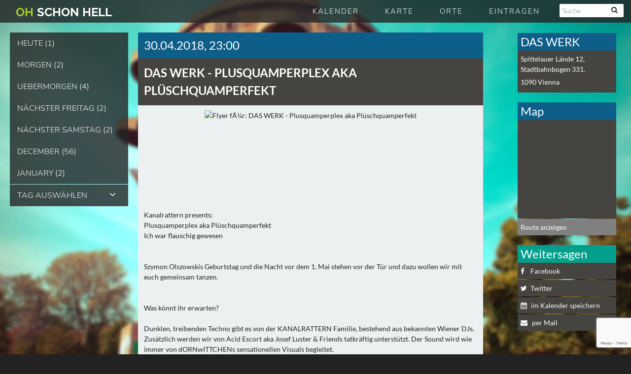

--- FILE ---
content_type: text/html; charset=utf-8
request_url: https://www.google.com/recaptcha/api2/anchor?ar=1&k=6LeSJrMUAAAAAMZ7gPLUx9URg88kedaD4PK_napa&co=aHR0cHM6Ly9vaHNjaG9uaGVsbC5hdDo0NDM.&hl=en&v=7gg7H51Q-naNfhmCP3_R47ho&size=invisible&anchor-ms=20000&execute-ms=15000&cb=43lrr6ot42db
body_size: 48158
content:
<!DOCTYPE HTML><html dir="ltr" lang="en"><head><meta http-equiv="Content-Type" content="text/html; charset=UTF-8">
<meta http-equiv="X-UA-Compatible" content="IE=edge">
<title>reCAPTCHA</title>
<style type="text/css">
/* cyrillic-ext */
@font-face {
  font-family: 'Roboto';
  font-style: normal;
  font-weight: 400;
  font-stretch: 100%;
  src: url(//fonts.gstatic.com/s/roboto/v48/KFO7CnqEu92Fr1ME7kSn66aGLdTylUAMa3GUBHMdazTgWw.woff2) format('woff2');
  unicode-range: U+0460-052F, U+1C80-1C8A, U+20B4, U+2DE0-2DFF, U+A640-A69F, U+FE2E-FE2F;
}
/* cyrillic */
@font-face {
  font-family: 'Roboto';
  font-style: normal;
  font-weight: 400;
  font-stretch: 100%;
  src: url(//fonts.gstatic.com/s/roboto/v48/KFO7CnqEu92Fr1ME7kSn66aGLdTylUAMa3iUBHMdazTgWw.woff2) format('woff2');
  unicode-range: U+0301, U+0400-045F, U+0490-0491, U+04B0-04B1, U+2116;
}
/* greek-ext */
@font-face {
  font-family: 'Roboto';
  font-style: normal;
  font-weight: 400;
  font-stretch: 100%;
  src: url(//fonts.gstatic.com/s/roboto/v48/KFO7CnqEu92Fr1ME7kSn66aGLdTylUAMa3CUBHMdazTgWw.woff2) format('woff2');
  unicode-range: U+1F00-1FFF;
}
/* greek */
@font-face {
  font-family: 'Roboto';
  font-style: normal;
  font-weight: 400;
  font-stretch: 100%;
  src: url(//fonts.gstatic.com/s/roboto/v48/KFO7CnqEu92Fr1ME7kSn66aGLdTylUAMa3-UBHMdazTgWw.woff2) format('woff2');
  unicode-range: U+0370-0377, U+037A-037F, U+0384-038A, U+038C, U+038E-03A1, U+03A3-03FF;
}
/* math */
@font-face {
  font-family: 'Roboto';
  font-style: normal;
  font-weight: 400;
  font-stretch: 100%;
  src: url(//fonts.gstatic.com/s/roboto/v48/KFO7CnqEu92Fr1ME7kSn66aGLdTylUAMawCUBHMdazTgWw.woff2) format('woff2');
  unicode-range: U+0302-0303, U+0305, U+0307-0308, U+0310, U+0312, U+0315, U+031A, U+0326-0327, U+032C, U+032F-0330, U+0332-0333, U+0338, U+033A, U+0346, U+034D, U+0391-03A1, U+03A3-03A9, U+03B1-03C9, U+03D1, U+03D5-03D6, U+03F0-03F1, U+03F4-03F5, U+2016-2017, U+2034-2038, U+203C, U+2040, U+2043, U+2047, U+2050, U+2057, U+205F, U+2070-2071, U+2074-208E, U+2090-209C, U+20D0-20DC, U+20E1, U+20E5-20EF, U+2100-2112, U+2114-2115, U+2117-2121, U+2123-214F, U+2190, U+2192, U+2194-21AE, U+21B0-21E5, U+21F1-21F2, U+21F4-2211, U+2213-2214, U+2216-22FF, U+2308-230B, U+2310, U+2319, U+231C-2321, U+2336-237A, U+237C, U+2395, U+239B-23B7, U+23D0, U+23DC-23E1, U+2474-2475, U+25AF, U+25B3, U+25B7, U+25BD, U+25C1, U+25CA, U+25CC, U+25FB, U+266D-266F, U+27C0-27FF, U+2900-2AFF, U+2B0E-2B11, U+2B30-2B4C, U+2BFE, U+3030, U+FF5B, U+FF5D, U+1D400-1D7FF, U+1EE00-1EEFF;
}
/* symbols */
@font-face {
  font-family: 'Roboto';
  font-style: normal;
  font-weight: 400;
  font-stretch: 100%;
  src: url(//fonts.gstatic.com/s/roboto/v48/KFO7CnqEu92Fr1ME7kSn66aGLdTylUAMaxKUBHMdazTgWw.woff2) format('woff2');
  unicode-range: U+0001-000C, U+000E-001F, U+007F-009F, U+20DD-20E0, U+20E2-20E4, U+2150-218F, U+2190, U+2192, U+2194-2199, U+21AF, U+21E6-21F0, U+21F3, U+2218-2219, U+2299, U+22C4-22C6, U+2300-243F, U+2440-244A, U+2460-24FF, U+25A0-27BF, U+2800-28FF, U+2921-2922, U+2981, U+29BF, U+29EB, U+2B00-2BFF, U+4DC0-4DFF, U+FFF9-FFFB, U+10140-1018E, U+10190-1019C, U+101A0, U+101D0-101FD, U+102E0-102FB, U+10E60-10E7E, U+1D2C0-1D2D3, U+1D2E0-1D37F, U+1F000-1F0FF, U+1F100-1F1AD, U+1F1E6-1F1FF, U+1F30D-1F30F, U+1F315, U+1F31C, U+1F31E, U+1F320-1F32C, U+1F336, U+1F378, U+1F37D, U+1F382, U+1F393-1F39F, U+1F3A7-1F3A8, U+1F3AC-1F3AF, U+1F3C2, U+1F3C4-1F3C6, U+1F3CA-1F3CE, U+1F3D4-1F3E0, U+1F3ED, U+1F3F1-1F3F3, U+1F3F5-1F3F7, U+1F408, U+1F415, U+1F41F, U+1F426, U+1F43F, U+1F441-1F442, U+1F444, U+1F446-1F449, U+1F44C-1F44E, U+1F453, U+1F46A, U+1F47D, U+1F4A3, U+1F4B0, U+1F4B3, U+1F4B9, U+1F4BB, U+1F4BF, U+1F4C8-1F4CB, U+1F4D6, U+1F4DA, U+1F4DF, U+1F4E3-1F4E6, U+1F4EA-1F4ED, U+1F4F7, U+1F4F9-1F4FB, U+1F4FD-1F4FE, U+1F503, U+1F507-1F50B, U+1F50D, U+1F512-1F513, U+1F53E-1F54A, U+1F54F-1F5FA, U+1F610, U+1F650-1F67F, U+1F687, U+1F68D, U+1F691, U+1F694, U+1F698, U+1F6AD, U+1F6B2, U+1F6B9-1F6BA, U+1F6BC, U+1F6C6-1F6CF, U+1F6D3-1F6D7, U+1F6E0-1F6EA, U+1F6F0-1F6F3, U+1F6F7-1F6FC, U+1F700-1F7FF, U+1F800-1F80B, U+1F810-1F847, U+1F850-1F859, U+1F860-1F887, U+1F890-1F8AD, U+1F8B0-1F8BB, U+1F8C0-1F8C1, U+1F900-1F90B, U+1F93B, U+1F946, U+1F984, U+1F996, U+1F9E9, U+1FA00-1FA6F, U+1FA70-1FA7C, U+1FA80-1FA89, U+1FA8F-1FAC6, U+1FACE-1FADC, U+1FADF-1FAE9, U+1FAF0-1FAF8, U+1FB00-1FBFF;
}
/* vietnamese */
@font-face {
  font-family: 'Roboto';
  font-style: normal;
  font-weight: 400;
  font-stretch: 100%;
  src: url(//fonts.gstatic.com/s/roboto/v48/KFO7CnqEu92Fr1ME7kSn66aGLdTylUAMa3OUBHMdazTgWw.woff2) format('woff2');
  unicode-range: U+0102-0103, U+0110-0111, U+0128-0129, U+0168-0169, U+01A0-01A1, U+01AF-01B0, U+0300-0301, U+0303-0304, U+0308-0309, U+0323, U+0329, U+1EA0-1EF9, U+20AB;
}
/* latin-ext */
@font-face {
  font-family: 'Roboto';
  font-style: normal;
  font-weight: 400;
  font-stretch: 100%;
  src: url(//fonts.gstatic.com/s/roboto/v48/KFO7CnqEu92Fr1ME7kSn66aGLdTylUAMa3KUBHMdazTgWw.woff2) format('woff2');
  unicode-range: U+0100-02BA, U+02BD-02C5, U+02C7-02CC, U+02CE-02D7, U+02DD-02FF, U+0304, U+0308, U+0329, U+1D00-1DBF, U+1E00-1E9F, U+1EF2-1EFF, U+2020, U+20A0-20AB, U+20AD-20C0, U+2113, U+2C60-2C7F, U+A720-A7FF;
}
/* latin */
@font-face {
  font-family: 'Roboto';
  font-style: normal;
  font-weight: 400;
  font-stretch: 100%;
  src: url(//fonts.gstatic.com/s/roboto/v48/KFO7CnqEu92Fr1ME7kSn66aGLdTylUAMa3yUBHMdazQ.woff2) format('woff2');
  unicode-range: U+0000-00FF, U+0131, U+0152-0153, U+02BB-02BC, U+02C6, U+02DA, U+02DC, U+0304, U+0308, U+0329, U+2000-206F, U+20AC, U+2122, U+2191, U+2193, U+2212, U+2215, U+FEFF, U+FFFD;
}
/* cyrillic-ext */
@font-face {
  font-family: 'Roboto';
  font-style: normal;
  font-weight: 500;
  font-stretch: 100%;
  src: url(//fonts.gstatic.com/s/roboto/v48/KFO7CnqEu92Fr1ME7kSn66aGLdTylUAMa3GUBHMdazTgWw.woff2) format('woff2');
  unicode-range: U+0460-052F, U+1C80-1C8A, U+20B4, U+2DE0-2DFF, U+A640-A69F, U+FE2E-FE2F;
}
/* cyrillic */
@font-face {
  font-family: 'Roboto';
  font-style: normal;
  font-weight: 500;
  font-stretch: 100%;
  src: url(//fonts.gstatic.com/s/roboto/v48/KFO7CnqEu92Fr1ME7kSn66aGLdTylUAMa3iUBHMdazTgWw.woff2) format('woff2');
  unicode-range: U+0301, U+0400-045F, U+0490-0491, U+04B0-04B1, U+2116;
}
/* greek-ext */
@font-face {
  font-family: 'Roboto';
  font-style: normal;
  font-weight: 500;
  font-stretch: 100%;
  src: url(//fonts.gstatic.com/s/roboto/v48/KFO7CnqEu92Fr1ME7kSn66aGLdTylUAMa3CUBHMdazTgWw.woff2) format('woff2');
  unicode-range: U+1F00-1FFF;
}
/* greek */
@font-face {
  font-family: 'Roboto';
  font-style: normal;
  font-weight: 500;
  font-stretch: 100%;
  src: url(//fonts.gstatic.com/s/roboto/v48/KFO7CnqEu92Fr1ME7kSn66aGLdTylUAMa3-UBHMdazTgWw.woff2) format('woff2');
  unicode-range: U+0370-0377, U+037A-037F, U+0384-038A, U+038C, U+038E-03A1, U+03A3-03FF;
}
/* math */
@font-face {
  font-family: 'Roboto';
  font-style: normal;
  font-weight: 500;
  font-stretch: 100%;
  src: url(//fonts.gstatic.com/s/roboto/v48/KFO7CnqEu92Fr1ME7kSn66aGLdTylUAMawCUBHMdazTgWw.woff2) format('woff2');
  unicode-range: U+0302-0303, U+0305, U+0307-0308, U+0310, U+0312, U+0315, U+031A, U+0326-0327, U+032C, U+032F-0330, U+0332-0333, U+0338, U+033A, U+0346, U+034D, U+0391-03A1, U+03A3-03A9, U+03B1-03C9, U+03D1, U+03D5-03D6, U+03F0-03F1, U+03F4-03F5, U+2016-2017, U+2034-2038, U+203C, U+2040, U+2043, U+2047, U+2050, U+2057, U+205F, U+2070-2071, U+2074-208E, U+2090-209C, U+20D0-20DC, U+20E1, U+20E5-20EF, U+2100-2112, U+2114-2115, U+2117-2121, U+2123-214F, U+2190, U+2192, U+2194-21AE, U+21B0-21E5, U+21F1-21F2, U+21F4-2211, U+2213-2214, U+2216-22FF, U+2308-230B, U+2310, U+2319, U+231C-2321, U+2336-237A, U+237C, U+2395, U+239B-23B7, U+23D0, U+23DC-23E1, U+2474-2475, U+25AF, U+25B3, U+25B7, U+25BD, U+25C1, U+25CA, U+25CC, U+25FB, U+266D-266F, U+27C0-27FF, U+2900-2AFF, U+2B0E-2B11, U+2B30-2B4C, U+2BFE, U+3030, U+FF5B, U+FF5D, U+1D400-1D7FF, U+1EE00-1EEFF;
}
/* symbols */
@font-face {
  font-family: 'Roboto';
  font-style: normal;
  font-weight: 500;
  font-stretch: 100%;
  src: url(//fonts.gstatic.com/s/roboto/v48/KFO7CnqEu92Fr1ME7kSn66aGLdTylUAMaxKUBHMdazTgWw.woff2) format('woff2');
  unicode-range: U+0001-000C, U+000E-001F, U+007F-009F, U+20DD-20E0, U+20E2-20E4, U+2150-218F, U+2190, U+2192, U+2194-2199, U+21AF, U+21E6-21F0, U+21F3, U+2218-2219, U+2299, U+22C4-22C6, U+2300-243F, U+2440-244A, U+2460-24FF, U+25A0-27BF, U+2800-28FF, U+2921-2922, U+2981, U+29BF, U+29EB, U+2B00-2BFF, U+4DC0-4DFF, U+FFF9-FFFB, U+10140-1018E, U+10190-1019C, U+101A0, U+101D0-101FD, U+102E0-102FB, U+10E60-10E7E, U+1D2C0-1D2D3, U+1D2E0-1D37F, U+1F000-1F0FF, U+1F100-1F1AD, U+1F1E6-1F1FF, U+1F30D-1F30F, U+1F315, U+1F31C, U+1F31E, U+1F320-1F32C, U+1F336, U+1F378, U+1F37D, U+1F382, U+1F393-1F39F, U+1F3A7-1F3A8, U+1F3AC-1F3AF, U+1F3C2, U+1F3C4-1F3C6, U+1F3CA-1F3CE, U+1F3D4-1F3E0, U+1F3ED, U+1F3F1-1F3F3, U+1F3F5-1F3F7, U+1F408, U+1F415, U+1F41F, U+1F426, U+1F43F, U+1F441-1F442, U+1F444, U+1F446-1F449, U+1F44C-1F44E, U+1F453, U+1F46A, U+1F47D, U+1F4A3, U+1F4B0, U+1F4B3, U+1F4B9, U+1F4BB, U+1F4BF, U+1F4C8-1F4CB, U+1F4D6, U+1F4DA, U+1F4DF, U+1F4E3-1F4E6, U+1F4EA-1F4ED, U+1F4F7, U+1F4F9-1F4FB, U+1F4FD-1F4FE, U+1F503, U+1F507-1F50B, U+1F50D, U+1F512-1F513, U+1F53E-1F54A, U+1F54F-1F5FA, U+1F610, U+1F650-1F67F, U+1F687, U+1F68D, U+1F691, U+1F694, U+1F698, U+1F6AD, U+1F6B2, U+1F6B9-1F6BA, U+1F6BC, U+1F6C6-1F6CF, U+1F6D3-1F6D7, U+1F6E0-1F6EA, U+1F6F0-1F6F3, U+1F6F7-1F6FC, U+1F700-1F7FF, U+1F800-1F80B, U+1F810-1F847, U+1F850-1F859, U+1F860-1F887, U+1F890-1F8AD, U+1F8B0-1F8BB, U+1F8C0-1F8C1, U+1F900-1F90B, U+1F93B, U+1F946, U+1F984, U+1F996, U+1F9E9, U+1FA00-1FA6F, U+1FA70-1FA7C, U+1FA80-1FA89, U+1FA8F-1FAC6, U+1FACE-1FADC, U+1FADF-1FAE9, U+1FAF0-1FAF8, U+1FB00-1FBFF;
}
/* vietnamese */
@font-face {
  font-family: 'Roboto';
  font-style: normal;
  font-weight: 500;
  font-stretch: 100%;
  src: url(//fonts.gstatic.com/s/roboto/v48/KFO7CnqEu92Fr1ME7kSn66aGLdTylUAMa3OUBHMdazTgWw.woff2) format('woff2');
  unicode-range: U+0102-0103, U+0110-0111, U+0128-0129, U+0168-0169, U+01A0-01A1, U+01AF-01B0, U+0300-0301, U+0303-0304, U+0308-0309, U+0323, U+0329, U+1EA0-1EF9, U+20AB;
}
/* latin-ext */
@font-face {
  font-family: 'Roboto';
  font-style: normal;
  font-weight: 500;
  font-stretch: 100%;
  src: url(//fonts.gstatic.com/s/roboto/v48/KFO7CnqEu92Fr1ME7kSn66aGLdTylUAMa3KUBHMdazTgWw.woff2) format('woff2');
  unicode-range: U+0100-02BA, U+02BD-02C5, U+02C7-02CC, U+02CE-02D7, U+02DD-02FF, U+0304, U+0308, U+0329, U+1D00-1DBF, U+1E00-1E9F, U+1EF2-1EFF, U+2020, U+20A0-20AB, U+20AD-20C0, U+2113, U+2C60-2C7F, U+A720-A7FF;
}
/* latin */
@font-face {
  font-family: 'Roboto';
  font-style: normal;
  font-weight: 500;
  font-stretch: 100%;
  src: url(//fonts.gstatic.com/s/roboto/v48/KFO7CnqEu92Fr1ME7kSn66aGLdTylUAMa3yUBHMdazQ.woff2) format('woff2');
  unicode-range: U+0000-00FF, U+0131, U+0152-0153, U+02BB-02BC, U+02C6, U+02DA, U+02DC, U+0304, U+0308, U+0329, U+2000-206F, U+20AC, U+2122, U+2191, U+2193, U+2212, U+2215, U+FEFF, U+FFFD;
}
/* cyrillic-ext */
@font-face {
  font-family: 'Roboto';
  font-style: normal;
  font-weight: 900;
  font-stretch: 100%;
  src: url(//fonts.gstatic.com/s/roboto/v48/KFO7CnqEu92Fr1ME7kSn66aGLdTylUAMa3GUBHMdazTgWw.woff2) format('woff2');
  unicode-range: U+0460-052F, U+1C80-1C8A, U+20B4, U+2DE0-2DFF, U+A640-A69F, U+FE2E-FE2F;
}
/* cyrillic */
@font-face {
  font-family: 'Roboto';
  font-style: normal;
  font-weight: 900;
  font-stretch: 100%;
  src: url(//fonts.gstatic.com/s/roboto/v48/KFO7CnqEu92Fr1ME7kSn66aGLdTylUAMa3iUBHMdazTgWw.woff2) format('woff2');
  unicode-range: U+0301, U+0400-045F, U+0490-0491, U+04B0-04B1, U+2116;
}
/* greek-ext */
@font-face {
  font-family: 'Roboto';
  font-style: normal;
  font-weight: 900;
  font-stretch: 100%;
  src: url(//fonts.gstatic.com/s/roboto/v48/KFO7CnqEu92Fr1ME7kSn66aGLdTylUAMa3CUBHMdazTgWw.woff2) format('woff2');
  unicode-range: U+1F00-1FFF;
}
/* greek */
@font-face {
  font-family: 'Roboto';
  font-style: normal;
  font-weight: 900;
  font-stretch: 100%;
  src: url(//fonts.gstatic.com/s/roboto/v48/KFO7CnqEu92Fr1ME7kSn66aGLdTylUAMa3-UBHMdazTgWw.woff2) format('woff2');
  unicode-range: U+0370-0377, U+037A-037F, U+0384-038A, U+038C, U+038E-03A1, U+03A3-03FF;
}
/* math */
@font-face {
  font-family: 'Roboto';
  font-style: normal;
  font-weight: 900;
  font-stretch: 100%;
  src: url(//fonts.gstatic.com/s/roboto/v48/KFO7CnqEu92Fr1ME7kSn66aGLdTylUAMawCUBHMdazTgWw.woff2) format('woff2');
  unicode-range: U+0302-0303, U+0305, U+0307-0308, U+0310, U+0312, U+0315, U+031A, U+0326-0327, U+032C, U+032F-0330, U+0332-0333, U+0338, U+033A, U+0346, U+034D, U+0391-03A1, U+03A3-03A9, U+03B1-03C9, U+03D1, U+03D5-03D6, U+03F0-03F1, U+03F4-03F5, U+2016-2017, U+2034-2038, U+203C, U+2040, U+2043, U+2047, U+2050, U+2057, U+205F, U+2070-2071, U+2074-208E, U+2090-209C, U+20D0-20DC, U+20E1, U+20E5-20EF, U+2100-2112, U+2114-2115, U+2117-2121, U+2123-214F, U+2190, U+2192, U+2194-21AE, U+21B0-21E5, U+21F1-21F2, U+21F4-2211, U+2213-2214, U+2216-22FF, U+2308-230B, U+2310, U+2319, U+231C-2321, U+2336-237A, U+237C, U+2395, U+239B-23B7, U+23D0, U+23DC-23E1, U+2474-2475, U+25AF, U+25B3, U+25B7, U+25BD, U+25C1, U+25CA, U+25CC, U+25FB, U+266D-266F, U+27C0-27FF, U+2900-2AFF, U+2B0E-2B11, U+2B30-2B4C, U+2BFE, U+3030, U+FF5B, U+FF5D, U+1D400-1D7FF, U+1EE00-1EEFF;
}
/* symbols */
@font-face {
  font-family: 'Roboto';
  font-style: normal;
  font-weight: 900;
  font-stretch: 100%;
  src: url(//fonts.gstatic.com/s/roboto/v48/KFO7CnqEu92Fr1ME7kSn66aGLdTylUAMaxKUBHMdazTgWw.woff2) format('woff2');
  unicode-range: U+0001-000C, U+000E-001F, U+007F-009F, U+20DD-20E0, U+20E2-20E4, U+2150-218F, U+2190, U+2192, U+2194-2199, U+21AF, U+21E6-21F0, U+21F3, U+2218-2219, U+2299, U+22C4-22C6, U+2300-243F, U+2440-244A, U+2460-24FF, U+25A0-27BF, U+2800-28FF, U+2921-2922, U+2981, U+29BF, U+29EB, U+2B00-2BFF, U+4DC0-4DFF, U+FFF9-FFFB, U+10140-1018E, U+10190-1019C, U+101A0, U+101D0-101FD, U+102E0-102FB, U+10E60-10E7E, U+1D2C0-1D2D3, U+1D2E0-1D37F, U+1F000-1F0FF, U+1F100-1F1AD, U+1F1E6-1F1FF, U+1F30D-1F30F, U+1F315, U+1F31C, U+1F31E, U+1F320-1F32C, U+1F336, U+1F378, U+1F37D, U+1F382, U+1F393-1F39F, U+1F3A7-1F3A8, U+1F3AC-1F3AF, U+1F3C2, U+1F3C4-1F3C6, U+1F3CA-1F3CE, U+1F3D4-1F3E0, U+1F3ED, U+1F3F1-1F3F3, U+1F3F5-1F3F7, U+1F408, U+1F415, U+1F41F, U+1F426, U+1F43F, U+1F441-1F442, U+1F444, U+1F446-1F449, U+1F44C-1F44E, U+1F453, U+1F46A, U+1F47D, U+1F4A3, U+1F4B0, U+1F4B3, U+1F4B9, U+1F4BB, U+1F4BF, U+1F4C8-1F4CB, U+1F4D6, U+1F4DA, U+1F4DF, U+1F4E3-1F4E6, U+1F4EA-1F4ED, U+1F4F7, U+1F4F9-1F4FB, U+1F4FD-1F4FE, U+1F503, U+1F507-1F50B, U+1F50D, U+1F512-1F513, U+1F53E-1F54A, U+1F54F-1F5FA, U+1F610, U+1F650-1F67F, U+1F687, U+1F68D, U+1F691, U+1F694, U+1F698, U+1F6AD, U+1F6B2, U+1F6B9-1F6BA, U+1F6BC, U+1F6C6-1F6CF, U+1F6D3-1F6D7, U+1F6E0-1F6EA, U+1F6F0-1F6F3, U+1F6F7-1F6FC, U+1F700-1F7FF, U+1F800-1F80B, U+1F810-1F847, U+1F850-1F859, U+1F860-1F887, U+1F890-1F8AD, U+1F8B0-1F8BB, U+1F8C0-1F8C1, U+1F900-1F90B, U+1F93B, U+1F946, U+1F984, U+1F996, U+1F9E9, U+1FA00-1FA6F, U+1FA70-1FA7C, U+1FA80-1FA89, U+1FA8F-1FAC6, U+1FACE-1FADC, U+1FADF-1FAE9, U+1FAF0-1FAF8, U+1FB00-1FBFF;
}
/* vietnamese */
@font-face {
  font-family: 'Roboto';
  font-style: normal;
  font-weight: 900;
  font-stretch: 100%;
  src: url(//fonts.gstatic.com/s/roboto/v48/KFO7CnqEu92Fr1ME7kSn66aGLdTylUAMa3OUBHMdazTgWw.woff2) format('woff2');
  unicode-range: U+0102-0103, U+0110-0111, U+0128-0129, U+0168-0169, U+01A0-01A1, U+01AF-01B0, U+0300-0301, U+0303-0304, U+0308-0309, U+0323, U+0329, U+1EA0-1EF9, U+20AB;
}
/* latin-ext */
@font-face {
  font-family: 'Roboto';
  font-style: normal;
  font-weight: 900;
  font-stretch: 100%;
  src: url(//fonts.gstatic.com/s/roboto/v48/KFO7CnqEu92Fr1ME7kSn66aGLdTylUAMa3KUBHMdazTgWw.woff2) format('woff2');
  unicode-range: U+0100-02BA, U+02BD-02C5, U+02C7-02CC, U+02CE-02D7, U+02DD-02FF, U+0304, U+0308, U+0329, U+1D00-1DBF, U+1E00-1E9F, U+1EF2-1EFF, U+2020, U+20A0-20AB, U+20AD-20C0, U+2113, U+2C60-2C7F, U+A720-A7FF;
}
/* latin */
@font-face {
  font-family: 'Roboto';
  font-style: normal;
  font-weight: 900;
  font-stretch: 100%;
  src: url(//fonts.gstatic.com/s/roboto/v48/KFO7CnqEu92Fr1ME7kSn66aGLdTylUAMa3yUBHMdazQ.woff2) format('woff2');
  unicode-range: U+0000-00FF, U+0131, U+0152-0153, U+02BB-02BC, U+02C6, U+02DA, U+02DC, U+0304, U+0308, U+0329, U+2000-206F, U+20AC, U+2122, U+2191, U+2193, U+2212, U+2215, U+FEFF, U+FFFD;
}

</style>
<link rel="stylesheet" type="text/css" href="https://www.gstatic.com/recaptcha/releases/7gg7H51Q-naNfhmCP3_R47ho/styles__ltr.css">
<script nonce="in-O435qTqTbHZ6kY6r-4w" type="text/javascript">window['__recaptcha_api'] = 'https://www.google.com/recaptcha/api2/';</script>
<script type="text/javascript" src="https://www.gstatic.com/recaptcha/releases/7gg7H51Q-naNfhmCP3_R47ho/recaptcha__en.js" nonce="in-O435qTqTbHZ6kY6r-4w">
      
    </script></head>
<body><div id="rc-anchor-alert" class="rc-anchor-alert"></div>
<input type="hidden" id="recaptcha-token" value="[base64]">
<script type="text/javascript" nonce="in-O435qTqTbHZ6kY6r-4w">
      recaptcha.anchor.Main.init("[\x22ainput\x22,[\x22bgdata\x22,\x22\x22,\[base64]/[base64]/bmV3IFpbdF0obVswXSk6Sz09Mj9uZXcgWlt0XShtWzBdLG1bMV0pOks9PTM/bmV3IFpbdF0obVswXSxtWzFdLG1bMl0pOks9PTQ/[base64]/[base64]/[base64]/[base64]/[base64]/[base64]/[base64]/[base64]/[base64]/[base64]/[base64]/[base64]/[base64]/[base64]\\u003d\\u003d\x22,\[base64]\x22,\x22wr82dcK5XQ/Cl0LChMOHwqJgRcKJBEfCoAPDmsOfw6bDvsKdUx7CmcKRGxDCoG4HacOewrPDrcKFw5QQN2xvdEPCp8K4w7g2fsOtB13DjMK1cEzCp8Odw6FoaMKtA8KidcKqPsKfwolRwpDCtDkvwrtPw5LDtQhKwpzCsHoTwpnDvGdOL8OBwqh0w4/[base64]/DqmrDi8OjwpUXesKtVMKSw7t6F8K/G8O9w6/CjFPCkcO9w6ARfMOlbB0uKsOTw53Cp8Ovw6XCt0NYw651wo3Cj2wAKDxzw5nCgizDlFENZAQ+Khlbw5LDjRZdHxJaRsKcw7gsw5rCi8OKTcODwr9YNMKRKsKQfHlgw7HDrzXDpMK/wpbCjXfDvl/DjyALaAIXewA/bcKuwrZVwpFGIwIlw6TCrTdBw63CiVJpwpAPHljClUY7w4fCl8Kqw4tSD3fCql/Ds8KNGcKDwrDDjFw/IMK2wo3DvMK1I1slwo3CoMOjd8OVwo7Dsx7DkF0HRsK4wrXDqcOFYMKWwqFFw4UcNk/CtsKkAgx8KiXCjUTDnsK0w5TCmcOtw6jCo8OwZMK9wrvDphTDujTDm2ImwpDDscKtccKREcKeI2kdwrMTwpA6eBnDggl4w47CsDfCl2dcwobDjTzDnUZUw6zDmGUOw5YRw67DrBzCmCQ/w7jCsnpjGEptcVfDoiErNMOOTFXCqsOKW8Ocwq9+DcK9wrTCnsOAw6TClwXCnngAPCIaE3c/w6jDnTtbWD3Cq2hUwpLCuMOiw6ZnE8O/[base64]/DrWbDpy4Wwpg4wrovecOswqd4w700woVWQMOva0MYNDbCm3PCgjspaSUzdyDDucKCwokDw7jDv8O4w6NYwpHCmMK8HiR+woTClATCsUIyfcOqcsOUwpXDmsK4wprChsOLZXrDvsORSlvDiGZUT3ltwrEqwpNgw67DgcK7wp3CicK5wr1QaxrDi2sxw7HCtsK/[base64]/[base64]/wrzCkcKrE0jDgHVDw5dGw5l4A8KYXGIfS8KSFm/DjxZVwq4UwqvDiMOBcMK/MMKnw7h/w5/Cn8OmUcK0V8O2VMKsNV14wpfCocKDMwbCvkbDqcKYWFgjfRAGRy/Cg8O/NMOrwoRINsKbw5hZBVbCoj/Ci1LCmXDCr8OCCgzDm8O6QcOcw7p7fsKGGD/CjsOXHgExcsKyGwVKw7JEc8KyXQfDucOawqTCvB1DZcK9dj0GwooUw5rCocOeJ8KGUMO5w7dywqrDosKjw6PDg3kTKcOmwoRvwpvDknMBw6/DsQTClMKrwo4ewpHDszTDnRBJw6NeS8KGw5vCiWDDssKqwpjDpsOxw40/M8KcwocHHcKTQMKJY8KuwpvDmQdIw4VUbmk7KU0ddx/[base64]/DqFoLwrx3U0fCkCJDw7bCmcKkXzfCnMO+bMO4w6zCqg8OO8KbwprCuxkZBMO6w7ZZw4Fww4/DtTLDhQUsO8OBw60Ew74Yw7lvUMK2UibCh8K+w5oUY8KoZcKCL1rDtMKeNjoXw79uw4nDocONQXPCmcKQHMOsX8K7RcOVccK/KsOvwqrClC1zw4R8X8OUCsK7w4VDwooPZcO1ZMKQZ8OTL8Kaw70FP2vCnnfDmsOPwozDmsOjQsK3w5vDpsOQw44idcOmH8Olw6t9wqI1wpQFwqBywqLCscO8w4fDqxheA8K5eMK6wpxBw5HCvcOlw4gIUgZfw7/DoERYKz/Cqm8qEcKqw6USw5XCpQt7wofDgCzDj8KWwrrDuMOPwpfClMKlwolWYMO1OgnChMOnN8KUIsKuwpIEw4DDnlc8wobDnHFWw6PDtHNaUCLDlG/Cg8Kcwr3DjcObw7ZONAVAw67ChMKfesKSwpxmwonCt8OJw4PDl8K9PcOzw6DCkGIkw5cHew4+w6RyWMOuXDR9w7Uxwq/CnkYxw5zCqcObHzMKQh/DsAXDicOIw7/CvcKGwpRgWkBswp7DniTDnMKTZ1MhwqbCmsKfwqA6MXtLw5LCmELDnsKWwrEoHcKzQsKLw6PDn3DDmsKcwpx0wrFiGcKrw6pPRsKtw73DrMKjw4nDrGzDo8KwwrxNwqNEwolUesOgw7wpwpHCiCUlBFjCo8KDw6gcOGYEw6HDh0/Cv8Kfw5N3w6fDjTnChyNYbBPDvGrDvmJ0KUHDlDTDisKewoXCmsKYw6IQGMO3WcO6w6zDiCfCkUzCshPDhR/Dp3nCsMKsw7JiwpB0w5NxZj7CocOmwpvDlsKBw6XCoWXCmcKcw78RNCkvwpM8w4QdUFLCp8Oww4wAw6ZTGRDCusKFYsK7eQEXwoxPamjCgsKgwpXCv8OgRHXChATCqMOtWsKEIMKyw6zDnsKdGmdTwr/CpcOIAcK+ASnDg1XCpsKVw4wkI2HDqlnCrsK2w6jCg1AHQMOMw5wkw4kNwosQWh8QOTYIwpzDrREqUMKuw7Vfw5h/w7LCn8Ksw6/Chks3wpwzwpITf2xGw7pHwoY3w7/Dmy0JwqbCscOCw70jUMKQQcO9wrwbwpHCgljDhsOtw7nDgsKBwpELfcOKw5UCbsO2woPDssKowqJvQsK9wo1xwoPCkw/Cl8KcwrJtBMK5P1pJwp3CnMKKXcK/fHtVfMOIw7gVccOvdsKJwrQTbQ1LU8OjE8OKwps5MsKqdcOtw5x+w6PDsizDlcO+w5TCkF7DtsK1AVzCk8KdE8KsEcOqw5XDmzdDC8Kuw57DucKBFMOxwp8OwoDCnB4Gwpsqd8Kyw5fCi8O6YsKAXyDCmTwJTQ81RD/Dn0fCgcOsRQkFw73DuSdCwobDnMOTwqjCtMOYKnXCjDLDgCXDt1dqNMOvKg06wp3CksOBFMOIGmIsVsKjw7gSw4fDi8OabsKCXGTDuTnCusK/HMOvB8K9w5wtw77Cmjh6RcKSw6Q6wol3woBpw51Uw4cnwrPDv8KYB0/[base64]/Cu8KHMcKywqxfw6/CrCDDt8OsR37DqMOqwpLCgm4Rw7p7wrfChHPDhsOiwqwnwoZxAzrDinTCpsK/w6Fjw5LCo8Kjw73CrsKjEi4AwrTDvjh+ImrCgcKzMsO5OcKnwpxWR8K8I8KSwr0CMFF5Qjx+wofDj0LCumJdDsO+a0/DkMKxPUTDtcKzbMKzw453GWPCpRpocADDqUZRwqMqwrfDoHYMw6QGCsKZUVwcMsOOw4YtwohcSD9MHMOXw78QXMK/VsKeYMOqTDnCoMOFw4FGw67Dt8ODw4/DgcOmZhjDhMKpEMO2AcK7I0DChwbDiMOKwoDCtcObwpU/wrjDusO9wr/Do8OiUmc3LsKEwppGw6XCq2dSVEzDn2ALQsOPw4bDlsOkwo8VfMKUZcOvZsOcwrvCkx59dsOaw4jDskXDrcKTQD0ewp7DoQwnMcOHVHvCmcKLw6s7wqhLwrvDijFTw7XDo8OLwqfDsjlwwpXClcOsBWhZwp/CucKaTcK/wp1ZYBEnw58ww6DDrE8DwpXCrnNdXB7Dhi/Cmw/[base64]/Dk3/Dk8KAwqwteRUjS3VzwqpAw5sAw4ZSw6QWEV8TM0TCtgczwqhIwqVJwqfCscO3w6TDpSrCj8KyOCPDnirDtcKowp5qwqcjRQTCqsKQNi4mR29wLBnDmx9cw4zDksO/G8O+VsKcbxgowoELwrXDo8O6wptzPMOrw4lwVcOfw6kxw6kSDBpkw5jClsOyw67CscKgZsKsw58DwrXCucODwrM9w5sdwo3DqlIIQBPDlcK8ccKtw4tJWMOiCcK+P2jCmcOsaHB9wp7CgsKwOsK7OkfCnCHCh8K3FsKJHMOTBcOJwogqwq7Dh0stwqMgaMKlw4/DoMOxdgw0w7fChcOgQsK9c0IJwq9JccOMwrl9GcKxEMOewrBVw4rCpWYDCcKxJ8OgFlnDjcOOdcKSw73CsCBONzVuNEc0KgkvwrXDmTQnW8O4w4rDlMOrw7vDrMOYQMK8woHDsMOqw6jDsw94UsO3dgDDssORw5MGw73Dl8OuesKoPB/CmSXDiXYpw4HCssKewrphLG1gFsKaN07CmcK4wr3CvFRLZMKYTn/CgXtjw4bDh8KBUTzCuFVLw6DDjx3ClgAKEF/DlE4dOwRQOMKsw53Cgy/DkcK4B28Gwps6wpHCnxNdPMKtNF/[base64]/CqXHCqm4GBsK/[base64]/M8K+wrPDtMKNPG7DmUFmw6Y6DxRGw4d+w7DDg8O4D8K0eHYsL8KzwokZeXtbRibDrcOpw5A2w6TDuBrDpykUb3Rywpsbwp3DjsOaw5orwqXCuUnCpcO9McK4w6/DisOQAzfDoTzCv8OPwpglMQsjw5h9wqhPw4/DjEvDkzxwB8OzfCYUwonCpTPCuMOHBcKkKsOVJMKlw5nCo8OMw6RrMz11w4HDgMOKw7PDt8KPw6oyfsK6CMOFw69UwqjDs1jCucK5w6/CgXrDrn91GRrDscK0w7IHw4/[base64]/DvGzCtx87wqMOB8KLU8OGZ3PDhsO9wokwP8KYWiE+dcK5wqJtw4/[base64]/CoRbDuiNQQ8K0w7UHwpXDo8OTQcKIBX/Cr8OXYMOncMO9w5DDgMKUGQlWWMOxw5HCnX7Chn0Owr8qS8K8wprCnMOuABcPTsOHwqLDnnMQesKBw7rCvnvDnMOjw5FjWEtZwrHDvSDCq8Orw5AowpXDp8KSwpjDlUp2ZW7CkMK/C8KKwrbCicKgwqsuw4PCkcKwGVjDtcKBXgTCucK9enLCry7CpcO6JDTDtRfDncKXw6VRI8OyXMKtFcKpOzbDl8O4aMOIEsOKbcKZwrvClsK6VD0sw6DCncOYUmvDtsOIHcO4MMO1wrA5wqhva8KEwpPDqsOyRcO2HC7ChnHCuMOywqxRwqp0w6xewprCmF3Dt2vCpR/ChgvDmcO1d8OtwrvCoMOSwofCh8OXw57Cglw9KMOmYULDrwEzw7jCn2JXw71fPU7CoA7CnHDCgsOEesOBA8ObX8OlNglcBy8EwrpkMsKrw4jCvXFxw5Zfw67DpMKMOcKrw7pNwqzDrRvCpmEbCTvDp3PChwszw4xiwrF2SUDCgMOjw4/DlMKVw4osw7XDusOMw6xBwrcGEcOHFsOnU8KJOsO3w4XCiMOFw5XDr8K9IkEbACR6wqDDhsO2EV7Ch384OsO+BsKkw6fDqcKTQcOdUsOsw5XDt8OYwrDCjMO4AxsJwrlDwpUdKMO6LsOOW8OKw6poN8K1AW/ChHnDh8K/w7UoTl/CghzDm8KEbMOuTsOhDMOEw45AHMKDciwmbzPDqm7CmMK/wrROKnTCnR1XdXl8CD1CGcK/wqbDrMOESMOaFlM/NRrCo8OpNsKsGcKgwoBaQsOyw7g+AsKowrprNTs0Hk4oTG47TsO1E1bCqkDCtgMbw5NRwoPCoMKoEmoZwoRcIcKTwoPCkcOcw5/Ck8OAw6vDvcOkBcO/woUcwoTCjmjDj8KaRcO6dMOJaVHDtWVKwqYSRcOkwo3DgEh7wosSQsKyLUTDusO3w65gwqvCpEA+w6XCtn9Rw5/DiRJQwoN5w405OSnCrsOaOcOjw6w9wrDCk8KIwqbChWfDrcKucMKnw4TCjsKWRMOawpDCtGXDpMOTFX7DqlpdScOfwqHDvsKRaQwmw79mwohxE1AjH8OqwofDgcOcwqnCnG/DksO+w75AZS3CmMKQOcKZwq7CjnsiwprCusKtwp4nOMK0wrcQTsOcIgnCg8K7KEDDvxPCp2jCjgrDssOtw7MXwovDhVpDEBx6wq3DiUTDl01ZHUlDP8Oqb8O1TUrDs8OpBEUtczHDvknDtcOjw4Quw43DtsO/w6tYw707w6rDjArDqMK7EFLCgELDqXA+w6/Ck8Kuwr5FA8O8w43Ch1pjw7bCucKOw4MGw5PCsUVWOcONYQjDmsKNJsO3wrg/w7wfNVXDgcK0CBPCrDxIwo8XFsOFw7rDtSPCtcOwwoIQwqXCrD80wrV6w6jDtTnCnUfDjcKpwrzCryHDksO0wqXCp8Kaw50Dw6/DpFVHbWdgwpxiXsKIWcK/NcOpwr5KUDPChiTDm1DDqMKxMBzDs8KywrjDtCgIw6PDrMOZOgTDh1oTZsOTfQnDoRUPQl4EDsK6IRgJZlHClEHCsBbCosK9w6HDpsOQXsOsD3DDh8KRbGRsPMKgwo1/HxfDq15OEsOhw4nCpsOBOMONw5vCtiHDo8OUw6w6wrHDixLDiMOPw6ZKwrkfwqLCmcOpFsKJw4tlw7bDkVHDqgVhw4TDhybCpSnDv8OHAcO0dsKtO2BgwoRLwoQxwp/DuQ5FcxMnwrNJF8K3PD0fwq/CoXk0HDPCl8OTbMO3wqZ8w7bCnsOwWMOVw5fDr8K6SQ7CncKue8Osw5/DnkxRwrUaw47DscO3SBAWwo/Cpx5Tw4PCmH/[base64]/DoHvCtg7DgcONw4zCtnIuA3rCj3w5w6bCucKbMnAKR0jDri1Uf8Kywo3DmFzDrlnDksOOworDo2zCkl/CuMK1wovDp8OsFsOkwpt3PjUTXHXCrWjCum5Vw4bDpcOOQw04FsO9wozCgETCrgxVwq3DuU98ccOZIWnCgwvCusOBLcO+Cx/Dm8OtVcOFJcOjw7TCujoRKV7Dr38Vwoh9wovDg8OXXMKbPcODLsO3w5zDjMOMwp9Bw60Swq7Du2/CkisheVM6w4MQw4XDiBh5SUARVj47wqg0eSZYDcOcwq/[base64]/CosKLJ8OSZEZuwrbDvUTCgcKrw7DDtsOef8OrwqXDoX0AOcOZw4HDncKvSMKKw7HCrcO0DsK9woF0w6FKfzgCeMOKGcK/w4cvwo8iw4BNT2wTeGPDggbCocKqwo8ow58Mwp3DoGxfO27CplIwYMOxKFxmeMKCO8KXwpnCgcK2w6PDl0hybcOuwo/DtMOOVi7CpTQmwpvDo8OwM8KSOQoXw7DDvT0eSjEbw5gkwp8mHsObC8KjPgPCj8KnZk7DmMKLPUrDmMOWNh1XSDsmIcK/[base64]/wodpw5DCq8OXTiYWVsKcwo/DpcOgwrwwCQp8Li0wwqHCkMKTw7vDj8K/bcKhDsOYwqfCncOZdkJpwolPw6lFaldWw5vCph3CkhNvTsO/[base64]/DkmFgwqggw77CjMK4w6BbK0F6DcKnIsKcc8OZwotZw6fCiMKIw54aUiATCcK0HwkRG1Mzwp7Dkw7CnxFwR04Vw7fChzZ5w7zDj3dEwrrDuybDtMK9f8K/[base64]/w6PCtsKoAsKYw4LCnRN2wpUIbMKWw7cWw6xlwoLCisKsEMK0wpdCwq8oZQPDlcOxwr/[base64]/[base64]/wrLDoUwewoVpRsODw4bDiMKgCcKdw7LDncOjw5MZw6Y/[base64]/Jkx5b8KkS33Cm8KoCsKFw7UZQAfDkBorWQLDnMKww7UGaMK4VCN1w6ArwoUmwrNow5rCuybCuMKIBQgwZcOwZMO4X8KwP1NKw73DsR0/w6sSWBPCgsOnwr8xSEVrw7w5woPCjMKLAMKLBjcZRGHCu8K5W8OgYsOvW1sjSmXDhcK6Y8Ovw7fClAHDhH15W1jDtXgxOHI8w6HDsDnDlzXCtkDCmsOOwr7DusOTMMOVDcO9wo5qb1dud8Kbw7TCi8OwV8OhD2JmJMO/w7NDw67Djk9bwozDl8OwwqJqwpt2w5/DtAbDp17Dp27ChsKTcsK4fzpOwoHDnVvDrjUBVGPCoC7CrMOEwoLDhcOcEV47w5/[base64]/[base64]/Ds8OOw73Dn8KQX8OXwpfDlmc0EsK4TsK5wrZSw4nCuMOIeE7DncOvLADCt8OkTcKwCCBfw7jCjw7DtgrDuMK5w7bDtMOlcXtMfsOgw65oaV97wonDh2cJV8K4w6rCksKMFWHDhTN9RzPCgC7DnMKpwoLCkxrCisKdw4PCo3DCqB7Dv0Qhb8OXFkQyQx7DlD0ELHZZwq/DpMOxDipCTRXClMOGwrkJCQIeeDfDqcOvwqnDtMO0w6nCgFjCocO8w4/DkQtgwpbCjsK5wrnCksKpDXvDrMK2w510wqURw4fDksOFw5tdw5FeCgd+JMOnOj/DjCXClcOIZcOKNsKRw7bDncOjC8OBw5JfI8OaMUfCsgs2w4sCdMOhQ8O7ZUdEw74gEMOzCW7DrsOWHAjCjsO8LcKkSkTCunNIGQ/CvxLChlBmIsKzZjhGwoDDiAfCmcK4wp0Kwrg+wq3DlMOVwptFNWrCu8OUwq7DkjDDusKHLMOcw4bDl3jDj17DgcOOwojDq2dsN8KeCh3CoAXDkMO/w7XCvTQEKm/DjkHCr8O8NsKEwr/[base64]/DvcODCXzCrTUcw53CmMOpw5xYw61Ww6diNcKBwpVLw7HDqGHDm0kqYQQpwoXCjcK/[base64]/CoRrDp2dvwqUnwr7DkUZ+woHCjwrCpXPCssKvPwDDu1DCnh0zSkjCt8KIaRFBw5nDhUXDtBrDulZhw7zDlsOYw7PCgDJ4wrQFUsKVIsOhwpvDm8Ojc8KaFMOQw4nDjcOiMMOOK8KXDsOww57Dm8Kdw4csw5DDoC0Qwr15w7orwrk8w4/DikvDrx/DvcKXwrLCtHxIwrfDnMOaYWVmworDpTvCmifDhm3Dn29Owr0lw7QJw5YCEiBbIn1/fcOdBMOTw5otw43CtA9mGSctw7vCl8O8EsO3WFQIwojDmcKbw7vDusObwp00w6nDncO0B8Ogw6bCrMO5YwE/w5zChWLCgmLCmk/Cu0zDqnXCg0EWX21Fw5RHwofCsXplwr7Cl8O5wpvDrMOJwpwxwrMCMMOjwp4ZBwU1w55SFsOswoFMw5ocIlRTw5QhWVPCvsODEyVNwr/DkAHDu8KQwqHCjMKqwpbDq8KKH8ODdcKVwq1hBjJEagjDj8KQaMO7bsKvacKMwp/DmBDConXDn3BPbEguI8K2WXfCnDbDmnTDt8OhKsORDMOUwrI0d03DpcO2w6TDhsKGI8KXwqFXw6/CgnvClTpwDnZGwobDpMO0w6PCpMK6w7EIw7N3TsKnOkPDo8Kvwrsqw7XCmkLCqgUZw7PDliFgQsKiwq/CqV1vwrEpEsKVw5Z/JCVYeDlkO8KKf2VtXsOnwq5XSG0+wpxnwpbDssKMVMOYw7bDrjHDuMKTPcKJwo8vM8KWw4xfw4oWd8OvO8ORV0XCrXXDiF7DjsKlQMOVw7tBcsKUw4EmYcOZLsOrYyzDqsO4Ih/CknDDmcK+WmzCthFywqcqw5TChcOOEQzDoMKkw6t2w7nCgknDg2PDnMKnJBUfTMK5acKrwozDp8KOVMObdS5xXCQJwrfCkmzChMO8wqTCu8O5csKACAjCjiB5wrvCosOSwqfDm8K2JjTCg1EkwpDCssK6w6R3ZA/Cuy0uw7dnwrvDsnt+PsOccBjDtMKPw5lzXidLQcKSwr0Kw5fCrMO1wrc+wpHDmCEmw6tjBsO6WsO8woxiw4PDtcK5wqzCkUNDISjDhl50PsOKw4XCuWUidsOPFsK0wrvDmE5wDi/DisKRACLCgR4nAsOCw4jDpcKjbUzCvV7CnsKmasOgDXnDp8O4MMOJw4XDkT5OwpbCjcKAasKCS8KSwrvDughoRFnDsSvCqFdfw74Ew4nClsKBKMKtWcK2wq9KIm5XwonChMKdw7nCssOLwoU/FDgdAsKaE8OIw6VFagxlwp9Yw73DksOkw608wpjDjidGworCv2cPw5bDn8OnOGfCgcOewocQw4/[base64]/Dn0l/YcKGGcKJeR3Co8KCwqnDkTXDrMOsNGTDvMK4wotiw7g8WxtrCyHDlMOPSMOUc0IOI8Kmw6kUwonDggTCnF8Dwp3CkMOpLMOxC3bDridfw4t8wpbCn8KXVhzDunM9LcKCwqjCr8OeHsO7w7XCpX/DlT4tS8KUTSlcTcKwTMOnwosvw7dwwrjDmMKkwqHCqmojwp/ChQ1lF8OWw785UMKSHVpwYsOMw73DocOSw7/CgWHCtsK2wo/Dn07DhQ/CsxfDr8Kkf3vCuirDjBbDtDo8wqstwpI1wqXDnh5EwpbCr1cMw77Dvw3DkFLCkhDCp8K+wp1twrvDt8OSDk/CuCvDmkRcHCnDtcKCwpfCtcO+PsKLw5VkwoPDoQF0w5fCumIAacKQw7/Dm8KvMMKEw4EDwpLDg8OJfsK3wovCvy/Cn8OZEnhgL1Zowp/[base64]/DhRnDp2bCtWjCmMKEw5fDjSrCuMO5wp3Di8KfJUAow6V4w6JJZMOeaS/DqsKgfjLDmMOCAVXCtDTDjcKwAMOsRlsKwpTCtmYFw7gGwppAwrrCqTDDtMKuDcKHw6UPTRo/d8OXSMKNf3nDtWVJw7E5O1BFw4nCmsKrTV/CplXCmcKfIE/DusKtSRR9Q8KTw5nCnQpOw5jDg8KOw5/[base64]/woljYMOyw7YTMztcwoIRDcODBcOEw4E9R8K4GRoBw4jCo8Ksw75Ww5bDnsKSKE7CuEjClTkTdMKYw6kFwpPCnWsuRlQ5BE4BwotbPVsCfMOmH3BBCW/Cl8OuJ8KIwoTCj8O+w6jCiF4RKcKgw4HDrClcYMOfw7tlSmzCqC4nVH8YwqrDj8OTwoXCglXCswEeOsODQw8CwqjDnQdjw6jDqkPCjCpgw4jCphwSHCLDnmFvw7/Dp2vClMK6wqQpSsKIwqB5JwPDhQzDvmdzcsK2w7MecsOxISgnbxVaIEvCimQYZ8O+OcOyw7I+MGpXwqg0wq/Ck0F2MMOeb8KKdB/Dlw9/IcOZw5nCgsK9OsOFw4Uiw5PDtX1JHm8CTsOSPWrDpMOUw75UZMOnw7o4GnMNw7XDl8ORwo/DlcKuEcK0w48Ba8KjwqjDqhrCi8OED8KSw64lw6PDhBoiaRTCpcKAE0RHBsOIDhlcEEnDswbDtMO8w57DqggyMjMqaBnCkMOGW8Kxai8WwooANsKaw5JuDcK5EsOvwoNEP3l1wrXDmcODQirDscKWw4lWw5XDucKxw6rDkHjDu8OJwoYZLcKwambCsMK1w7/DqSJZIMOZw549wrvDnB81w7DDk8Kow6zDosKDw5k+w6fCvsOGwqdCIRtsJls/SSbCtiJUWlVZeQg1w6Mow4hnKcORw5FeZxvDtMObRsK2wrYaw5gEw4rCo8KvQHFMM2rCiEsewovDgAMNwoHCgcOQQMK4NRvDq8ONbV/DqGARf1/DqsKIw7YwOcOYwoQNwr12wr9uw5vDhsKOfMKJwpwFw70sQ8OrIsKZw6/[base64]/CpcK0wr0KwpIsw5HDpXjDrVfCqMKEYcOyBQ3Cq8KkCV7ChsKMBMOEw5ATw5ZIUF4xw4oiAQbCocKhw67DngBewqR4McKiG8O4asKuwpkVVWJRwqbCkMKuH8Kgw67DscO0YEsMXMKOw6TDq8KSw7/CgsO7KEbCk8O0w6LCrVXDoi/DqyMgfBLDr8OPwogNIMK6w6dWKMOuX8ONw60JY2PCmx/CpUHDknzDrMObA1TDsSMrw5fDjB/Cu8OxKVNNw7DCnsO/[base64]/w73CmUNLfcK4w4glw5rCtMKuTQlrw4nDqhJbw4AVEn7Cm0pLFMOPw4lpw7vDr8OpVMOlNhXDgHc6wpnCo8KCc3N2w6/CrzUjw6TCk2jDqcK/wqcfA8OSwqtaEcKxCS3CtW5Vwp9owqYOw6vCoGnDmcKjJgjDjizCnijDoAXCuhpEwowzcVbCgVLDu08PecKnw7XDlMKcDyXDik9mw57Dh8Opw7BXI3LCq8KITMKxf8OfwrVWQyPCicKbRibDiMKTX0thRMOQw6HCpBbDiMKVw4/DinrCvjgRworDqMK6XMOHw7fCuMK/wqrCvWvDjlENYMO9TTnCuGHDll0mBsKfDWsDw7tMLTtMecOUwovCocKaLsKfw73DhncVwocjwqTCrzfDvcObwoViwqzDthPDiUXDu0drJcO/KkTCuCLDuh3Cl8OMw4wBw6PClcOIGy/[base64]/[base64]/wqJSXcOQQF/CosOxYAt5DsK/w452fl4yw6MfwrXCq0VGaMOfwoZ+w4VUFcOtR8KvwrHDgcKjel3CpCPCuXDDoMOhMcKIwq8BHAbClR3ChMO3wrbCqMKDw4TChnLCiMOiwqDDisOBwobCs8OkOcKnRlYNGhbCh8O7w5vDmTJAQBJ2FMOgMBo3wpPCgz/[base64]/DnF3CpFQiAnYSw7jCgcOQwrrCq8KNc8OYKCV3w4F9w58Tw63Dv8KrwoBjE8OVMHAFM8Kgw7Q5w656Q1t2w7E4esO+w7Y+wpPDocKEw60swpbDjMOgScO1McK6b8Kiw47DrsOewqBgYhYaKEcVVsOHw6XDgcKYwprCvcOmw5RBwrw2NmkhYDTCnBd6w4QuG8Ocwp/[base64]/[base64]/CuCXCisKRQMOQfTE1w6s0P8OZDxrCpCxQY8O7H8OwdsORYcO0w6DDhcOFw7DClcKJI8OTUMO3w4bCs1YewpTDhA/DhcKeYXLCmHorN8OaWsOqwoXCiSEOIsKAHcOYwrxlUMOmcDQsW3LDjRVUwoHDicKlw4JawqgnNHJrDhPCsm7DnsKow5Y5WXUAwqXDpA/Dn01OcQ04c8OswopuJjlPLMOrw4PDk8OfaMKGw75bHkRbKsOOw7knOsOjw7HCisO8AMOtCAxFwqjDlF/ClsOlGgrCh8OrdkMWw4rDlnXDo2jDoV8Ewp9LwqIpw7RpwpjChQLCmgfDkg9Dw5U6w6UGw6HDtsKWwojCs8O/[base64]/Dnw53MiZGwpPCmMOHwodcw7rDm0XCsgjCmn4cwq3ChTjDsjLCvm04w6AFI1J+wqDDgzvCv8Kww5vCuC7Dk8OJDsOqFMKWw6YqREsxw49+wrIAaxPDn3fCl0rDiTHDrSjCoMKDd8OAw5kmw4jDm0vDi8K/w61Wwo/Du8KMJldgNcOtP8KowogFwpcxw5ZiN0nDhjLDr8OVUiDCicO/J2kTw7lJYMOnw4YRw7xdfERHw47DujrDnz3CoMOrAMOsXkTDkm4/UcKuwrjCi8O0worCim1gFQDDoHfCgcOnw5DDhgjCkz7DisKoQyLDiELCjkLDsRzDjkHDvsKkwpAaUMKTVF/CklVWLDPCvcKCw6cewogVS8OOwqNAwoXChcOQw4QPwrbDqsKMwrPChmLDlkg0wqDDqHDCkQUwFlxtRi0NwpNaHsOJwoVXwr9hw5rDnFTDr1NIXwxaw6fDlsONDAUnwo/Dk8KGw6rCnsOuJRrCpMKFFmXCmhbCgXDDuMOKw7fCtCFewoY4Fj0HGsK/[base64]/YcKKc8OGVmzCnMOYbVfCi8KBwowPJlLCrcO/w6vDr0/[base64]/[base64]/[base64]/Dp2o4w7N9b3hBKW3DjSg9KcKmBsKcw7ZZY8Orw73CnsOtw5UlPVXCvcOWw57Ci8K/[base64]/[base64]/DmzELA3Jpw6sgwq8/RsO6NSdYQ8KoXVfDiwd/WMKFw44Uw5rDrMOLM8KBwrPDhcK8wohmKC3CvcOHwqjDumrCuiYawq1Lw6FOwqDDpkzChsOdAMKdw4gXS8KpR8Kkw7ZOOsOdw7Flw6/Dk8K+w6bCui/CuwVne8Ojw60UIwvCnsK5KMKyeMOoDyoPAQ7Ct8OedRwvbsO6FMOTw4kvFyHDsD9LVwlqwp8Hw6RnUsK5WcOqw4/DqSzCpHoqR1bDjGHDqcKSLsOuehQGw5t4Qj7ChxJ/[base64]/CuU/Cm0fCgQ1XOsKDG8Oxw7TDpcOmw7LDocK2GcKGw4DCkV/Ds1TDi29Vwpd/wpdwwpRsO8OUw47DlcOtEsK3wrnCjCnDjsK1acO0wpHCvsKtw43ChcKUwrgOwpAow5RASjfCrAvDm2guUsKKXMKAO8KYw6nDlipdw7BLTjbCiEoRw45DFTrDtsOawobDu8K8w4/DlRFIwrrCp8OxGcOmw6lyw5IsD8Osw55RKsKJwoPCukHDjMKZwozClBMyY8Kiw51yYj3DhsKrUVvCgMO9Q35pQXnDgFvClhdxw6oEKsKPCsOKwqTCj8KsGxbDosKcwqHDrsKEw7VIw6NjSMKdwrXCsMK9w47ChW/CqcKjeAlXQS7DhcK8wrZ/[base64]/[base64]/wpbDswvCgz49wobDpSXCtMKxw6DDqsO+NMOkw4bDjsKGQQooEcOvw4bDp29Zw5nDhU3DgMKRM2bDgHNUe0prw5zCi1TDk8Kiw5rDrD1Uwo8EwohxwpdtL1rDjgTCnMKiw7/DhMOycMK0cjt9ZBzCmcKgMSvCvF4zwrnDs2tmw7AmRmdCQSd8w6/Cv8KWDyY/w5PComNdw7Yjwo3Ck8O7VRfDlMKWwrPCs3HDjzVbw5LCmMKnLsOewozCj8O8wo1Xw4d1dMOPKcKjZMOow5/CkcK0w6TDmEbCvzvDocO0VMOkw6PCpsKdDcOUwqM5ZT/ClwnDoVZXwqjCvjxywpLCtsOaK8OWXMOeNjrDlXXCkcO5J8O4wqh1w7LCh8KWworDtzcaH8KIJEbCh3jCs0bCnXbDhlM7wo8/C8Kow47DpcK4wrhuRE7CuHVkbVzDrcOOXcKZXhtZw5Usc8OkbcOrwrbDlMOtICHDpcKNwq7DqwtPwr7Co8OAPcKGcsOtHDLCgMO0csORUyICw4MywrLCksOfeMO7ZcOwwq/CuXjCoEk0wqXDlwDCrwtcwrjCnlQ2w6Jcf1k9w7Ncw4cMGhzDkBPCocO+w6TDvjjDqcKXLcK1XUd/EsOWJ8OCwp3Ctl7Cv8OuZcKzbAzDgMKgwo/Dn8KfND/CtMK+QMKZwrVzwrjDlMOOw4HCucOwTTbCiQPCksKuw6pBwqbCq8KjEDQJKFlPwrbCv2JZJyLCrEhsw5HDjcKNw7IFJcO0w4JEwroBwoIVaS/Ck8KPwpoobMKtwqNoWcOYwp46wpTChgxLPMKIwo3Ck8OJw7h6wqvDvBTDskEZBT4+W1fDhMOhw4lPchICw6jDusKFw6zChk/DncOnQkMBwrjDgEs/G8KUwp3DtMOeecOaJcOaworDm2deO1nDpR3DsMOxwr3CikPDicOjCAPCvsK4wooqfX/Cv2nDiTvCoXXCgC83w5zDkGVVMTYaV8OsWxQGeXzCm8KMaVQjbMOmS8OAwosMwrVPe8KjTnY1wrXCkcKFKDbDl8KULsKsw4JowrgaUgh1wq/DpSzDkhpkw7Zyw7J5FMKswrxoRHTCrsKZcw85w77Cp8OYw4rDisKzw7fDv13Duk/CpmvDoXnDrsKccUbCl1gzK8Kgw5hPw5bCmXPDm8OqZV3DukbDlMKsW8O1CcKawoPCkX8nw6UkwpocI8KCwq94wrLDknrDgMK7MW3DqAcwb8KOHHzDp1Q/Ax1ERcKywoLCgcOAw59EGlnCnsO3Vj9Sw6oFHUHDmkHCi8KMYMKaQ8OzSsK+w5zCvTHDmlTCksKfw6N8w7Z0DMK9wqLCm1/DjU3DpH/[base64]/CjcK8IBFUw7ZdbBV2w4lbw6LCkMOpw53DgibDjcK0w7ZlTsOdTkPCs8OIbH8hwrjCgX3CicK2PcKgVVVuIDrDtsOfw6XDimnCvgHDrsOCwqs/I8OswqfCmWHCnTIPwoVsF8Kww5zCucKuw47CpsOKSjfDlsObMy/CuCZ+HcKQw68scxhZOQg0w4hVw48/a3gbwp3Du8OkTVXCuzkVWsOBbADDvsKEUMOgwqs0NWrDrsK2WVDCgsKlH1xGeMOfD8KjFMKww5PCvcOOw5dUccOLAcKXw4UNM2/DnsKDaQPCqjxMwr4jw65dSyTCr1g4wrFUbVnClQzCnsOlwoUEw6FxLcK7F8OTf8OxdcODw6LDuMO+wp/[base64]/DhgoLKDxYw65rwrNiwqFGITbDsXzCpwRZwqwrwro4w6tuwovDs1/[base64]/[base64]/CvFbDmsKzw5jCtMK9HsKUw7ttG8OGwrHCosO8XTXCklLCqzBlwpXDni/Cl8KgAmtkJ17DksOhR8K6TxnCnTLCg8OhwrYjwp7CgB3Dknl1w63DgGfCmzbDm8OoQ8KQworCgXQYPzLDj2gHM8OsYMOLCnIoXm/[base64]/CgMKfd8KgAW0ow5jDpMK0w48eQcOTwr59K8Onw6NgI8K7wphJCsKGfWVvwqoAwpvDgsK/[base64]/DuCDCtREiUMKowrc+w4TCnMKrw5nCoH/CsmpGOAIXHG1dd8KDQgNZw6HDhsKOEQMiBsKyDhlEw6/[base64]/Cm8Oxw6/[base64]/w6DDuxHCsMOdDlDDoMOqR8K6AMKEw4jDpMONXD7Dh8Obwp7Cj8OyL8K/wqfDjcODw4h7wrgiEgk4w6VZDHUpR3DDonXCn8O9N8KfIcOTw7cbWcOsHMKJwpktwqvDjMOlw67DoyHDusOVVcKqYmxTZxzCocO3HsOEw6jDtsK+wo5Fw6PDtwgyBULChhsPRF5SOVdHw7gIE8O6woxVDh/DkhzDlMOcwptuwr10G8KSNUnDpiwtc8K7cRxDw5/CssOAb8K3YHpcwqh5CX/CkcOebB3DkSdCwqrCrsKCw6Q4w4XDp8KZUMOhcV/DoFjCt8OEw6nCg0UcwoDDjcKRwojDkWoXwqtNw6IGUcKhD8K9wofDullQw5o1w6jDoCk0w5vDtsKLWiXDrsOWOsOxOBgaAQvCkTM4wo3Dv8OhCMOcwpjCiMOPDCpbw5V5wq5LaMKgFcOzBxIHfcKBV3kow5cCAsO7w4rCtlMXdsKzZcOOG8K/w7McwoAJwoXDm8Orw6nCpjEXV2vCrMK/w6Abw7UJFDzCjwbDkcOnVx3CusKFw4zCucK8w5fDvk00UHAuw5RYwqjDtMKewooOD8O2woHDnydXwozCjx/DlBTDl8KCw61rw654fGtpwphUFMKJwpQNYXvCtSfCjUJDw6IZwqJ0ElDDmR7DucK0woEiA8OSwq3DvsONKCgnwoM7MwY8w7tJCsKMw5Alwplawrh0UsKeGcOzwqdteGNrBlnDsSduFjLDrcK7DMK/JMO0CMKdDmUUw58ueA7DqknCosOVwpvDmcOEwpRpMlLDscOjMHPDkBF2NFhVIcKrSg\\u003d\\u003d\x22],null,[\x22conf\x22,null,\x226LeSJrMUAAAAAMZ7gPLUx9URg88kedaD4PK_napa\x22,0,null,null,null,1,[21,125,63,73,95,87,41,43,42,83,102,105,109,121],[-1442069,157],0,null,null,null,null,0,null,0,null,700,1,null,0,\[base64]/tzcYADoGZWF6dTZkEg4Iiv2INxgAOgVNZklJNBoZCAMSFR0U8JfjNw7/vqUGGcSdCRmc4owCGQ\\u003d\\u003d\x22,0,0,null,null,1,null,0,0],\x22https://ohschonhell.at:443\x22,null,[3,1,1],null,null,null,1,3600,[\x22https://www.google.com/intl/en/policies/privacy/\x22,\x22https://www.google.com/intl/en/policies/terms/\x22],\x22H2KXga8u3K2DWTVoPAUhewNCld3bPTEzjh08P65OKow\\u003d\x22,1,0,null,1,1766047427724,0,0,[246,160],null,[59,204],\x22RC-3l08Emqzq-QS9Q\x22,null,null,null,null,null,\x220dAFcWeA52lRmuzuNpzoMKZahZJhPv2WS0IwvGYmVZcnczN9j4Mb1Kf9y7Mls8ml7UmnVVRT9Px6iwNd_U4VjBnYPNrFK48lXdRg\x22,1766130227864]");
    </script></body></html>

--- FILE ---
content_type: text/html; charset=utf-8
request_url: https://www.google.com/recaptcha/api2/aframe
body_size: -270
content:
<!DOCTYPE HTML><html><head><meta http-equiv="content-type" content="text/html; charset=UTF-8"></head><body><script nonce="ADLb58sq4INk-0_jiQ08kQ">/** Anti-fraud and anti-abuse applications only. See google.com/recaptcha */ try{var clients={'sodar':'https://pagead2.googlesyndication.com/pagead/sodar?'};window.addEventListener("message",function(a){try{if(a.source===window.parent){var b=JSON.parse(a.data);var c=clients[b['id']];if(c){var d=document.createElement('img');d.src=c+b['params']+'&rc='+(localStorage.getItem("rc::a")?sessionStorage.getItem("rc::b"):"");window.document.body.appendChild(d);sessionStorage.setItem("rc::e",parseInt(sessionStorage.getItem("rc::e")||0)+1);localStorage.setItem("rc::h",'1766043829885');}}}catch(b){}});window.parent.postMessage("_grecaptcha_ready", "*");}catch(b){}</script></body></html>

--- FILE ---
content_type: application/x-javascript
request_url: https://ohschonhell.at/wp-content/themes/event4/js/components.js
body_size: -543
content:
class OverviewBox extends HTMLElement {
    constructor() {
        super();
        this._root = this.attachShadow({ mode: 'closed' });
    }
    connectedCallback() {
        console.log(this);
        this._root.innerHTML = 'ded' + this.title ;
    }
}
customElements.define( 'overview-box', OverviewBox );


--- FILE ---
content_type: application/x-javascript
request_url: https://ohschonhell.at/wp-content/themes/event4/js/event.js
body_size: 13514
content:
var fixedNavi = false;
var mapLoaded = false;

var template = {};

let initialLoaded = false;
const eventList = {};

var OSHData = [];
console.log('load event.js');
if (typeof window.siteName === 'undefined') {
	switch (window.location.pathname) {
		case '/':
			window.siteName = 'Datessuche';
			break;
		case '/karte':
			window.siteName = 'map';
			break;
		case '/orte':
			window.siteName = 'location_overview';
			break;
		case '/open-air-uebersicht-hamburg':
			window.siteName = 'openair';
			break;
		case '/newsletter':
			window.siteName = '';
			break;
		case '/newsletter':
		case '/event-eintragen':
		case '/kontakt':
			window.siteName = '';
			break;
		default:
			window.siteName = 'Eventartikel'
	}
}

var mv_dynamic_to_top = {
	"text":"To Top",
	"version":"0",
	"min":"300",
	"speed":"1100",
	"easing":"easeOutBounce",
	"margin":"20"
};

jQuery(document).ready(function($){
	var dayEvents = Array();
	const oshEventList = {};
	oneDayEvent = {};
	locationList = {};
	locationListMap = Array();
	var todayDay, tomorrowDate, yesterdayDate, newMonthDate, newDayDate;
	var activeForm = true;
    OSHData.loadFirst = true;
    OSHData.md = new MobileDetect(window.navigator.userAgent);

	// cookie auslesen beim 1. aufruf - nicht bei fb pages
	if (typeof $.cookie("osh_data") == "undefined") {
		showView = 'grid';
	} else {
		showView = $.cookie("osh_data");
	}

	const pageSearch = window.document.location.href.includes("s=");

	if (pageSearch) {
		showView = 'list';
	}

	/******************************/


	// load data
	HttpRequest('POST', '/wp-admin/admin-ajax.php', setPageData, 'JSON', function() {}, {action: 'osh_data'});

	function setPageData (data) {
		data = JSON.parse(data);
		oshData = data.oshData;
		/********************************/
		/****   google analytics   ******/
		/********************************/
		/*
		ga('create', oshData.google_analytics_id, 'auto');
		ga('set', 'anonymizeIp', true);

		ga('send', 'pageview');

		 */

		var disableStr = 'ga-disable-' + oshData.google_analytics_id;
		if (document.cookie.indexOf(disableStr + '=true') > -1) {
			window[disableStr] = true;
		}

		function gaOptout() {
			document.cookie = disableStr + '=true; expires=Thu, 31 Dec 2099 23:59:59 UTC; path=/';
			window[disableStr] = true;
			alert('Das Tracking durch Google Analytics wurde in Ihrem Browser für diese Website deaktiviert.');
		}

		/********************************/
		/****        banner        ******/
		/********************************/
		//sonusBanner_2();
		bnrShow();

		// mapbox
		mapboxgl.accessToken = oshData['mapbox_api_key'];

		// ++++ erster Aufruf ++++
		postData = {
			load: 'initial',
			osh_page: oshData.osh_page
		};

		if ((typeof window.siteName != 'undefined') && (window.siteName == 'map' || window.siteName == 'Datessuche' || window.siteName == 'Eventartikel' || window.siteName == 'NotFound' || window.siteName == 'openair' ) ) {
			// language filde
			var lang_url = '/wp-content/themes/event4/js/templates_de.html' ;

			template = {
				'dayBox': document.getElementById('osh_event_box').innerHTML,
				'noEvent': document.getElementById('osh_no_event').innerHTML,
				'topNaviDay': document.getElementById('osh_top_navi_day').innerHTML,
				'topNaviMonth': document.getElementById('osh_top_navi_month').innerHTML,
				'eventDetail': document.getElementById('osh_event_detail').innerHTML,
				'naviDayLink': document.getElementById('osh_navi_day_link').innerHTML,
				'naviCityLink': document.getElementById('osh_navi_city_link').innerHTML,
				'naviCityLinkMobile': document.getElementById('osh_navi_city_link_mobile').innerHTML,
				'naviMonthLink': document.getElementById('osh_navi_month_link').innerHTML,
				'backLink': document.getElementById('osh_back_link').innerHTML,
				'artistEvents': document.getElementById('osh_artist_event').innerHTML,
			};

			// HttpRequest('GET', '/ajax/data_cache.php', initialLoadDates, 'json', initialLoadError, postData);
			HttpRequest('GET', '/ajax/data_cache_db.php', initialLoadDates, 'json', initialLoadError, postData);
			// HttpRequest('GET', '/ajax/data_load.php', initialLoadDates, 'json', initialLoadError, postData);
		}
	}

	contentHeight();

	function initialLoadDates(data) {
/*
		if (initialLoaded === true) {
			return
		}
		initialLoaded = true;
*/
		hideLoader();

		data = JSON.parse(data);

	//	loadDaysNavi(data.days);
	//	loadMonthNavi(data.months);

		//navi leeren
		$('#main nav ul li, .mobileLeftMenu ul li').remove();
		if(oshData.osh_page == 'hh' || oshData.osh_page == 'berlin' || oshData.osh_page == 'stuttgart' || oshData.osh_page == 'koeln') {
			// stadt auswahl
			var citySelect = _.template(template.naviCityLink);
			var citySelectMobile = _.template(template.naviCityLinkMobile);
			$('#main nav ul.menuSpace').append(citySelect());
			$('.mobileLeftMenu ul.menuSpace').append(citySelectMobile());
		}

		//navi tag
		for (var i = 0; i <= 4; i++) {

			// temnplate definieren
			var topNaviDayLink = _.template(template.naviDayLink, {
				number: i,
				events: data.days[i].events.length,
				day: data.days[i]
			});
			$('#main nav ul.menuSpace, .mobileLeftMenu ul.menuSpace').append(topNaviDayLink);
		}


		//navi monat + tagesliste
		for (var i = 0; i < 2; i++) {
			monthCount = 0;
			dayCount = data.months[i].month_days.length;

			for (var j = 0; j < dayCount; j++) {
			//	var oneDayEvent = new Array();
				monthCount = monthCount + data.months[i].month_days[j].events.length;
				oneDayEvent[data.months[i].month_days[j].today_date] = data.months[i].month_days[j].events;

				if (data.months[i].month_days[j].events.length >0) {
					for (var z = 0; z < data.months[i].month_days[j].events.length; z++) {
						oshEventList[data.months[i].month_days[j].events[z].event_id] = data.months[i].month_days[j].events[z];
					}
				}

			}
			window.oshEventList = oshEventList;
			// temnplate definieren
			var topNaviMonthLink = _.template(template.naviMonthLink, {
				number: i+5,
				monthCount: monthCount,
				month: data.months[i]
			});

			$('#main nav ul.menuSpace, .mobileLeftMenu ul.menuSpace').append(topNaviMonthLink);
		}

		//tagesauswahl
		if(oshData.language === 'en') {
			openDatePickerText = '<li class="naviPoint7"><a onclick="trackAction($(this) ,17);" class="hvr-sweep-to-right showDatePicker" href="javascript:void(0);" title="show calendar">select day<div class="fa fa-angle-down"></div></a></li><div id="datepicker"></div>';
		} else {
			openDatePickerText = '<li class="naviPoint7"><a onclick="trackAction($(this) ,17);" class="hvr-sweep-to-right showDatePicker" href="javascript:void(0);" title="Kalender ausklappen">Tag auswählen<div class="fa fa-angle-down"></div></a></li><div id="datepicker"></div>'	;
		}

		$('#main nav ul.menuSpace').append(openDatePickerText);

		$(document).on('click', '.showDatePicker', function(event) {
			loadDatePicker($(this));
		});
		$('.mobileLeftMenu ul.menuSpace').append('<li class="naviPoint7"></li><div id="datepickerMob"></div>');

		//location liste
		for (var i = 0; i < data.locations.length; i++) {
			locationList[data.locations[i].location_id] = data.locations[i];
		}

		//location liste	für die kartenseite
		for (var i = 0; i < data.locations.length; i++) {
			locationListMap[i] = data.locations[i];
		}

		/********************/
		/** heute anzeigen **/
		/********************/


			// bis 5 uhr gilt es noch als 'heute'
			var date=new Date();
 			var HH=date.getHours();

			if (HH < 05) {
				var heute = new Date();
				var currentDate = new Date(heute.getTime()-(1000 * 60 * 60 * 24 * 1)); // übermorgen wäre dann am Ende eine 2 anstatt 1
			} else {
				var currentDate = new Date();
			}
			var day = currentDate.getDate();
			var month = currentDate.getMonth() + 1;
			var year = currentDate.getFullYear();
			if(day<10){
				day='0'+day
			}
			if(month<10){
				month='0'+month
			}

			todayDay = year+'-'+month+'-'+day;

		if ((typeof window.siteName !== "undefined") && (window.siteName == 'Datessuche' || window.siteName == 'NotFound')) {
			dayLoad(todayDay);
		}


		// marker bei der karten seite
		if ((typeof window.siteName != 'undefined') && window.siteName == 'map') {
			setTimeout(showMapPageMap, 1500);
		}

	}

	function initialLoadError() {
	}


	/******************/
	/** tag anzeigen **/
	/******************/

	$(document).on('click', '.dayNavi', function(event) {
		hide404();
		event.preventDefault();
		dayDate = $(this).attr('rel');
		dayLoad(dayDate);
		if (fixedNavi == true) { correctPosition() }
	});

	$(document).on('click', '.link_change_day', function(event) {
		hide404();
		dayDate = $(this).attr('rel');
		dayLoad(dayDate);
		if (fixedNavi == true) { correctPosition() }
	});

	/********************/
	/** monat anzeigen **/
	/********************/

	$(document).on('click', '.monthNavi', function(event) {
		hide404();
		event.preventDefault();
		monthDate = $(this).attr('rel');
		monthLoad(monthDate);
		$('.mapview').attr("data-map", monthDate);
		if (fixedNavi == true) { correctPosition() }

		if (showView == 'map') {
			// gridansicht
			showView = 'grid';
			$('#content').attr('class','grid');
			hidemap();
		}
	});

	$(document).on('click', '.link_change_month', function(event) {
		monthDate = $(this).attr('rel');
		monthLoad(monthDate);
		if (fixedNavi == true) { correctPosition() }
	});

	/********************/
	/** event anzeigen **/
	/********************/

	$(document).on('click', '.dayLink', function(event) {
		hide404();
		event.preventDefault();
		eventId = $(this).attr('data-event-id');
		dayDate = $(this).attr('rel');
		eventLoad(oshEventList, eventId, dayDate, 'day');
		if (fixedNavi == true) { correctPosition() }

		//tracking
		trackAction($(this) ,14, 'V1');
	});

	$(document).on('click', '.monthLink', function(event) {
		hide404();
		event.preventDefault();
		eventId = $(this).attr('data-event-id');
		monthDate = $(this).attr('rel');
		eventLoad(oshEventList, eventId, monthDate, 'month');
		if (fixedNavi == true) { correctPosition() }
	});

	/**********************/
	/** anzeige wechseln **/
	/**********************/

	$(document).on('click', '.viewChange', function(event) {
		$('.viewChange').removeClass('current');
		$(this).addClass('current');
		if ($(this).hasClass('grid')) {
			// gridansicht
			showView = 'grid';
			$('#content').attr('class','grid');
			hidemap();
			//tracking
			trackAction($(this) ,11);
			// cookie setzen
			$.cookie("osh_data", "grid", { expires: 300 });


		} else if ($(this).hasClass('list')) {
			// listenansicht
			showView = 'list';
			$('#content').attr('class','liste');
			hidemap();
			//tracking
			trackAction($(this) ,12);
			// cookie setzen
			$.cookie("osh_data", "list", { expires: 300 });

		} else if ($(this).hasClass('map')) {

			showmap();
			// kartenansicht
			showView = 'map';
			// karte laden beim 1. mal
			if (mapLoaded === false) {
				initialMapLoad2();
				dayDate = $('.dayTopNavi date').attr('rel');
				showDayMap(todayDay);
			}

			//tracking
			trackAction($(this) ,13);
		}

		contentHeight();
	});


	/**************************/
	/**** navi posittion ******/
	/**************************/


  // run our function on load
  sticky_navigation();

	// our function that decides weather the navigation bar should have "fixed" css position or not.
	function sticky_navigation(){
		var sticky_navigation_offset_top = $('#main').offset().top;
        var scroll_top = $(window).scrollTop(); // our current vertical position from the top
        // if we've scrolled more than the navigation, change its position to fixed to stick to top,
        // otherwise change it back to relative

        if (scroll_top > sticky_navigation_offset_top) {
            $('body.home #main, .postid-1708 #main').addClass('fixedPosition');
						var topNaviWidth = ($(window).width()-292);
						$('.dayTopNavi').css({'width':	topNaviWidth});
						fixedNavi = true;
						minHeight = ($(window).height()-128);
						fixedMinHeight = minHeight + 90;
				//		$('#content').css({'min-height': fixedMinHeight});
        } else {
						$('#main').removeClass('fixedPosition');
						$('.dayTopNavi').css({'width':	'auto'});
						fixedNavi = false;
				//		$('#content').css({'min-height': minHeight});
        }
    }


	// and run it again every time you scroll
	$(window).scroll(function() {
		sticky_navigation();
	});

	// suche absenden
	$('.sendSearch').click(function() {
		$(this).parent().submit();
	});

	/**********************************/
	/******* jquery data Tables *******/
	/**********************************/
	$(document).ready( function () {
		$('#table_id').dataTable( {
			"searching": false,
			"pageLength": 5,
			"lengthChange": false,
			"ordering": false,
			"language": {
				"paginate": {
					"next": "X",
					"previous": "X"
				}
			}
		} );
	} );


	//if (typeof(handy) == 'undefined' || handy == false || window.siteName == 'map') {
	$(document).ready( function () {
		if ((typeof window.siteName != 'undefined') && window.siteName == 'map') {
			setTimeout(initialMapLoad2, 1000);
		}
	});

	/**********************************/
	/****** gewinnspiel speichern *****/
	/**********************************/
	var winArea = '';
	$(document).on('submit', '.noCssWinForm', function(event) {
		event.preventDefault();
		if (activeForm == false) {
			return;
		}

		var winData = {
			eventId: $(this).attr('data-eventid'),
			winName: $(this).find('.noCssWinName').val(),
			winMail: $(this).find('.noCssWinMail').val(),
		//	nonce: heartbeatSettings.nonce,
			action: 'osh_win_save',
			to_do: 'save'
		};

		winArea = event;

		// load data
		HttpRequest('POST','/wp-admin/admin-ajax.php', sendWinSuccess, 'JSON', sendWinError, winData);

		activeForm = false;
	});

	function sendWinSuccess(data) {
		data = $.parseJSON(data);

		activeForm = true;

		if(data.success = true) {
			$(winArea.currentTarget).closest('article').find('.sendWin').html('<strong>'+data.text+'</strong>');
		} else {
			$(winArea.currentTarget).closest('article').find('.sendWin').html('<strong>Es ist ein Fehler aufgetreten. Bitte versuche es später noch einmal.</strong>');
		}
	}

	function sendWinError(data) {
		activeForm = true;
		$(winArea.currentTarget).closest('article').find('.sendWin').html('<strong>Es ist ein Fehler aufgetreten. Bitte versuche es später noch einmal.</strong>');
	}


    /**********************************/
    /********** Arrist suchen *********/
    /**********************************/
    $('.serach-box').keyup(function() {
        var valThis = $(this).val().toLowerCase();
		$('.noCssArtistSaveInfo').empty();

        $('.noCssArtist').each(function(){
            var text = $(this).html().toLowerCase();
            (text.indexOf(valThis) > -1) ? $(this).show().addClass('show') : $(this).hide().removeClass('show');
        });

        if($('.noCssArtist.show').length < 1) {
            activeForm = true;
            $('.noCssSaveNewArtist').show();
        } else {
            activeForm = false;
            $('.noCssSaveNewArtist').hide();
        }
    });

    /*************************************/
    /********** Arrist speichern ***** ***/
    /*************************************/
    $('.noCssSaveNewArtist').click(function(e) {
        var newArtist = $(this).prev().val();

        if(newArtist == '' || activeForm == false) {
            return;
        }

        postData = {
            action: 'osh_artist_save',
            to_do: 'save',
            artist: newArtist
        };

        activeForm = false;

        $.ajax({
            type: 'POST',
            url: '/wp-admin/admin-ajax.php',
            data: postData,
            beforeSend: function() {
            //    $(waitSpace).html('<div class="frn_ajaxWait"></div>');
            },
            success: function(data, textStatus, XMLHttpRequest){
                activeForm = true;
				var response = $.parseJSON(XMLHttpRequest.responseText);
				$('.noCssArtistSaveInfo').html(response.data.text);
				_.each(response.data.events, function(event) {
					$('.noCssArtistPreview').append('<article class="item" style="display:block;"><hgroup class="color4"><a href="/?page_id=' + event.event_related +'"><date>' + event.event_date +'</date><h3>' + event.event_name +'</h3></a></hgroup></article>');
				});
				$('.noCssSaveNewArtist').hide();
            },
            error: function() {
                activeForm = true;
            }
        });


    });

	/*************************************/
	/****** Event zum Artist löschen ***/
	/*************************************/
	$('.noCssDeleteEvent').click(function(e) {
		e.preventDefault();
/*
		postData = {
			action: 'event_edit',
			to_do: 'delete',
			id: $(this).data('id')
		};

		$.ajax({
			type: 'POST',
			url: '/wp-admin/admin-ajax.php',
			data: postData,
			beforeSend: function() {
				//    $(waitSpace).html('<div class="frn_ajaxWait"></div>');
			},
			success: function(data, textStatus, XMLHttpRequest){
				$(e.currentTarget).closest('.row-wrapper').hide();
			},
			error: function() {

			}
		});
*/

	});

    /*****************************************/
    /****** maps single event page ********/
    /*****************************************/
    if(typeof(mapsSingle) != 'undefined') {
		window.setTimeout(function() {
			addMapsSingle(mapsSingle);
		}, 1000);
	}
});

/**************************************************************************************/

/********************************/
/**** 404 box ausblenden   ******/
/********************************/
function hide404() {
	$('.page404').hide();
}

$(document).on('click', '.infoLayer .close', function(event) {
	$(this).parent().hide(500);
});

/*****************************************/
/************** date picker **************/
/*****************************************/
function loadDatePicker(ev) {

	if(oshData.language	=== 'en') {

		// ENGLISCH
		$(ev).parent().html('<a onclick="trackAction($(this) ,18);" class="hideDatePicker" href="javascript:void(0);" title="close alendar">close<div class="fa fa-angle-up"></div></a>');

		$( "#datepicker" ).datepicker({
			dateFormat: "yy-mm-dd",
			minDate: new Date(2013,4,1),
			prevText: "<div class=\"fa fa-angle-left\" title=\"next month\"></div>",
			nextText: "<div class=\"fa fa-angle-right\" title=\"previous month\"></div>",
			onSelect: function(dateText, inst) {
				if ($('.aside').hasClass('open') ) {
					$('.aside').stop().animate({width:'0%'}, 200).removeClass('open');
					$('.respEventNavBtn').removeClass('open');
				}

					dayLoad(dateText);
			}
		});

		$( "#datepickerMob" ).datepicker({
			dateFormat: "yy-mm-dd",
			minDate: new Date(2013,4,1),
			prevText: "<div class=\"fa fa-angle-left\" title=\"next month\"></div>",
			nextText: "<div class=\"fa fa-angle-right\" title=\"previous month\"></div>",
			onSelect: function(dateText, inst) {

				dayLoad(dateText);
			}
		});
	} else {

		// DESUTSCH
		$(ev).parent().html('<a onclick="trackAction($(this) ,18);" class="hideDatePicker" href="javascript:void(0);" title="Kalender schließen">schließen<div class="fa fa-angle-up"></div></a>');

		$( "#datepicker" ).datepicker({
			dateFormat: "yy-mm-dd",
			minDate: new Date(2013,4,1),
			dayNamesMin: [ "So", "Mo", "Di", "Mi", "Do", "Fr", "Sa" ],
			monthNames: [ "Januar", "Februar", "März", "April", "Mai", "Juni", "Juli", "August", "September", "Oktober", "November", "Dezember" ],
			prevText: "<div class=\"fa fa-angle-left\" title=\"vorheriger Monat\"></div>",
			nextText: "<div class=\"fa fa-angle-right\" title=\"nächster Monat\"></div>",
			onSelect: function(dateText, inst) {
				if ($('.aside').hasClass('open') ) {
					$('.aside').stop().animate({width:'0%'}, 200).removeClass('open');
					$('.respEventNavBtn').removeClass('open');
				}

					dayLoad(dateText);
			}
		});

		$( "#datepickerMob" ).datepicker({
			dateFormat: "yy-mm-dd",
			minDate: new Date(2013,4,1),
			dayNamesMin: [ "So", "Mo", "Di", "Mi", "Do", "Fr", "Sa" ],
			monthNames: [ "Januar", "Februar", "März", "April", "Mai", "Juni", "Juli", "August", "September", "Oktober", "November", "Dezember" ],
			prevText: "<div class=\"fa fa-angle-left\" title=\"vorheriger Monat\"></div>",
			nextText: "<div class=\"fa fa-angle-right\" title=\"nächster Monat\"></div>",
			onSelect: function(dateText, inst) {
				dayLoad(dateText);
			}
		});

	}


	$('.hasDatepicker').show();
}


$(document).on('click', '.hideDatePicker', function(event) {
	$(this).parent().html('<a onclick="trackAction($(this) ,17);" class="showDatePicker" href="javascript:void(0);" title="Kalender ausklappen">Tag anzeigen<div class="fa fa-angle-down"></div></a>');
	$('.hasDatepicker').hide();
});

/*****************************************/
/********** back button function *********/
/*****************************************/
$(window).bind("popstate", function(e) {

		if (history.state != null && typeof(history.state.day) != undefined ) {

				dayLoad(history.state.day);
		}


});


/*****************************************/
/********** ajax load ausblenden *********/
/*****************************************/
function hideLoader() {
	$('#loader').hide();
}

/*****************************************/
/* korrekte position beim umschalten un fixer navi */
/*****************************************/
function correctPosition() {
	$('html, body').animate({

	scrollTop: $("#content").offset().top+1
	}, 0);
}

/*****************************************/
/************** content höhe *************/
/*****************************************/

$(window).resize(function() {
	contentHeight();
});

function contentHeight()  {

	// close mobile menu
	hideLeftMenu();
	hideRightMenu();

	// height mobile menu
	bodyHeight = $('body').height();
	$('.mobileLeftMenu, .mobileRightMenu').css({'height': bodyHeight});

	footerHeight = ($('#footer').height())+20;
	headerHeight = ($('#header').height())+20;
/*	contentBoxHeight = $('#content').height();
	if (contentBoxHeight < ($(window).height()-footerHeight-headerHeight) ) {
	//	$('#footer').addClass('fix');
	} else {
	//	$('#footer').removeClass('fix');
	}
*/

	minHeight = ($(window).height()-footerHeight-headerHeight);
	$('#content').css({'min-height': minHeight});

	singleMapHeight = ($(window).height()-48);
	$('.pageMap').css({'min-height': singleMapHeight});
	mapHeight = minHeight;
	$('.innerMap').css({'height': mapHeight});
}

/*****************************************/
/**** karte in datesübersicht anzeigen ***/
/*****************************************/
function showmap() {
	$('#content .innerMap').css('display','block');
	$('#content .innerText').hide();
/*
	var date = $(".mapview").attr("data-map");

	$(".innerText").empty();
	$.ajax({
		url: "https://ohschonhell.de/wp-content/themes/event3/karte.php",
		data: {date : date},
	}).done(function( html ) {
		$(".innerText").append(html);
	});
*/
}

/******************************************/
/**** karte in datesübersicht verbergen ***/
/******************************************/

function hidemap() {
	$('#content .innerMap').css('display','none');
	$('#content .innerText').show();
}

/***********************/
/**** tag anzeigen *****/
/***********************/

function dayLoad(dayDate) {
	// close left mobile menu
	hideLeftMenu();

	// history faken
		history.pushState({day: dayDate}, 'Title', window.location.href);

    if (OSHData.loadFirst == false) {
		gtag('event', 'page_view', {
			page_title: 'Ajax Tagesansicht - ' + dayDate,
			//page_location: '<Page Location>',
			page_path: 'ajax_day/' + dayDate,
			//send_to: '<GA_MEASUREMENT_ID>'
		})
    } else {
        OSHData.loadFirst = false;
    }

	// wenn monat noch nicht geladen
	if (typeof oneDayEvent[dayDate] == "undefined") {
		loadNewMonthDay(dayDate);
		return;
	}

	prevDate = getNewDate(dayDate, 'prev');
	nextDate = getNewDate(dayDate, 'next');
	todayDateShow = dateShow(dayDate);

	$('#content .innerText').children().remove();
	if (showView == 'grid') {
		$('#content').attr('class','grid');
	} else {
		$('#content').attr('class','liste');
	}

	// temnplate definieren
	var topNaviTemp = _.template(template.topNaviDay, {
		prevDate: prevDate,
		nextDate: nextDate,
		todayDateShow: todayDateShow
	});

	// template anzeigen
	$('.dayTopNavi').html(topNaviTemp);

		dayInfo = oneDayEvent[dayDate];
		if(dayInfo.length > 0) {
			_.forEach(dayInfo, function(dayInfo) {

				// temnplate definieren
				dayBox = _.template(template.dayBox, {
					dayInfo: dayInfo,
					dayDate: dayDate,
					date: dayDate,
					className: 'dayLink'
				});

				// template anzeigen
				$('#content .innerText').append(dayBox);
				$('#content .innerText div:last-child').fadeIn(1000);
			});

		} else {
				// temnplate definieren
				noEvent = _.template(template.noEvent, {});

				// template anzeigen
				$('#content .innerText').append(noEvent);
				$('#content .innerText div:last-child').fadeIn(1000);
		}

		/*
		*	karte anzeigen
		*/
		if (mapLoaded === true) {
			showDayMap(dayDate);
		}

		contentHeight();


		/**************************/
		/************ swipe *******/
		/**************************/
		// plugin anpassung:
		$("#content").swipe("destroy");
		var scroll = 0;

		$("#content").swipe({
 			allowPageScroll :"vertical",
			excludedElements: ".event_detail, .link_change_day",

			swipeRight:function(event, direction, distance, duration, fingerCount) {
				dayDate = $('.link_change_day.prev').attr('rel');
				dayLoad(dayDate);
				if (fixedNavi == true) { correctPosition() }
				trackAction($(this) ,38);
		  	},
			swipeLeft:function(event, direction, distance, duration, fingerCount) {

				dayDate = $('.link_change_day.next').attr('rel');
				dayLoad(dayDate);
				if (fixedNavi == true) { correctPosition() }
				trackAction($(this) ,39);
			},
			tap:function(event, target) {
				id = $(target).parents().closest('.dayLink').attr('data-event-id');
				dayDate = $(target).parents().closest('.dayLink').attr('rel');
				if (typeof(id) != 'undefined') {
					eventLoad(oshEventList, id, dayDate, 'day');
					if (fixedNavi == true) { correctPosition() }

					//tracking
					trackAction($(target) ,14, 'V1');
				}
			}


		});


}

/*********************************/
/**** karte für tag anzeigen *****/
/*********************************/

function showDayMap(dayDate) {

		// nicht bei handy
		if (typeof(handy) != 'undefined' && handy == true) {
			return;
		}

		markers = new Array();
		markerCluster.clearMarkers();


				dayInfo = oneDayEvent[dayDate];

		if(dayInfo.length > 0) {
			for (var i = 0; i < dayInfo.length; i++) {

		 	 markers.push(new trackedMarker({"location":{"lat":dayInfo[i].event_latitude,"lng":dayInfo[i].event_longitude},
											"images":{
													"small":{
														"image":"https://"+oshData.short_url+"/wp-content/themes/event4/images/map-marker.png",
														"shadow":"https://"+oshData.short_url+"/wp-content/themes/event4/images/map-marker-shadow.png",
														"dimensions":{"iconSize":new google.maps.Size(25, 32),
																		"shadowSize":new google.maps.Size(56, 32),
																		"shadowAnchor":new google.maps.Point(12, 32),
																		"iconAnchor":new google.maps.Point(12, 32),
																		"popupAnchor":new google.maps.Point(0, 0)
														}
													},
													"medium":{
														"image":"https://"+oshData.short_url+"/wp-content/themes/event4/images/map-marker.png",
														"shadow":"https://"+oshData.short_url+"/wp-content/themes/event4/images/map-marker-shadow.png",
														"dimensions":{"iconSize":new google.maps.Size(25, 32),
																		"shadowSize":new google.maps.Size(56, 32),
																		"shadowAnchor":new google.maps.Point(12, 32),
																		"iconAnchor":new google.maps.Point(12, 32),
																		"popupAnchor":new google.maps.Point(0, 0)
														}
													}
												},
												"text":{
													"topText":dayInfo[i].location_name,
													"bottomText": dayInfo[i].name,
													"title":dayInfo[i].location_name,
													"id":locationListMap[i].location_id}
												},
												dayMap)
			 );


			}
		}


		//show markers
		$(markers).each(function() {
			this.hide();
			this.show("medium");
		});


}

/*******************************/
/**** große karte anzeigen *****/
/*******************************/

function showMapPageMap(dayDate) {

    if(locationListMap.length > 0) {
        for (let i = 0; i < locationListMap.length; i++) {

            // create a DOM element for the marker
            const el = document.createElement('div');
            el.className = 'marker';
            el.style.backgroundImage = 'url(https://ohschonhell.at/wp-content/themes/event4/images/map-marker.png)';
            el.style.width = '25px';
            el.style.height = '32px';

            el.addEventListener('click', function() {
                //    window.alert(marker.properties.message);
            });

            // add marker to map


            new mapboxgl.Marker(el)
                .setLngLat([locationListMap[i]['location_longitude'], locationListMap[i]['location_latitude']])
                .setPopup(new mapboxgl.Popup({ offset: 25 }) // add popups
                    .setHTML(locationListMap[i]['location_name']))
                .addTo(OSHData.map);


        }
    }

            /*
                markers = new Array();
                markerCluster.clearMarkers();

                if(locationListMap.length > 0) {
                    for (var i = 0; i < locationListMap.length; i++) {

                      markers.push(new trackedMarker({"location":{"lat":locationListMap[i].location_latitude,"lng":locationListMap[i].location_longitude},
                                                    "images":{
                                                            "small":{
                                                                "image":"https://"+oshData.short_url+"/wp-content/themes/event4/images/map-marker.png",
                                                                "shadow":"https://"+oshData.short_url+"/wp-content/themes/event4/images/map-marker-shadow.png",
                                                                "dimensions":{"iconSize":new google.maps.Size(25, 32),
                                                                                "shadowSize":new google.maps.Size(56, 32),
                                                                                "shadowAnchor":new google.maps.Point(12, 32),
                                                                                "iconAnchor":new google.maps.Point(12, 32),
                                                                                "popupAnchor":new google.maps.Point(0, 0)
                                                                }
                                                            },
                                                            "medium":{
                                                                "image":"https://"+oshData.short_url+"/wp-content/themes/event4/images/map-marker.png",
                                                                "shadow":"https://"+oshData.short_url+"/wp-content/themes/event4/images/map-marker-shadow.png",
                                                                "dimensions":{"iconSize":new google.maps.Size(25, 32),
                                                                                "shadowSize":new google.maps.Size(56, 32),
                                                                                "shadowAnchor":new google.maps.Point(12, 32),
                                                                                "iconAnchor":new google.maps.Point(12, 32),
                                                                                "popupAnchor":new google.maps.Point(0, 0)
                                                                }
                                                            }
                                                        },
                                                        "text":{
                                                            "topText":locationListMap[i].location_name,
                                                            "bottomText": locationListMap[i].location_address,
                                                            "title":locationListMap[i].location_name,
                                                            "id":locationListMap[i].location_id,
                                                            "location_url_encode":locationListMap[i].location_url_encode}
                                                        },
                                                        dayMap)
                     );


                    }
                }


                //show markers
                $(markers).each(function() {
                    this.hide();
                    this.show("medium");
                });

            */

}

/*************************/
/**** monat anzeigen *****/
/*************************/

function monthLoad(monthDate) {

	// close left mobile menu
	hideLeftMenu();

    // history faken
        history.pushState({month: monthDate}, 'Title', window.location.protocol+'//'+window.location.hostname);


      //  ga('send', 'pageview', 'ajax_month/' + monthDate);

	$("#content").swipe("destroy");

	// wenn monat noch nicht geladen
	if (typeof oneDayEvent[monthDate+'-01'] == "undefined") {
		loadNewMonth(monthDate);
		return;
	}

	prevDate = getNewMonth(monthDate, 'prev');
	nextDate = getNewMonth(monthDate, 'next');

	monthName = monthShow(monthDate);

	$('#content .innerText').children().remove();

	if (showView == 'grid') {
		$('#content').attr('class','grid');
	} else {
		$('#content').attr('class','liste');
	}

	// temnplate definieren
	var topNaviTempMonth = _.template(template.topNaviMonth, {
		prevDate: prevDate,
		nextDate: nextDate,
		todayDateShow: monthName
	});

	// template anzeigen
	$('.dayTopNavi').html(topNaviTempMonth);


	daysInMonthLength = daysInMonth(monthDate);

	html = '';
	for (var k = 0; k < daysInMonthLength; k++) {
		oneDay = k+1;

		if (oneDay < 10) {oneDay = '0'+oneDay; }
		oneDayMonth = monthDate+'-'+oneDay;

		oneDayShow = dateShow(oneDayMonth);

		dayInfo = oneDayEvent[oneDayMonth];

		if(dayInfo.length > 0) {

			html +=  '<div class="monthDayHead roundAll">'+oneDayShow+'</div>';

			_.forEach(dayInfo, function(dayInfo) {

				// temnplate definieren
				dayBox = _.template(template.dayBox, {
					dayInfo: dayInfo,
					date: monthDate,
					className: 'monthLink'
				});

				// template anzeigen
				html += dayBox;

			});
		}
		html +=  '<div class="clear"></div>';
	}

	$('#content .innerText').hide().append(html).fadeIn(1000);

	contentHeight();

}

/*************************/
/**** event anzeigen *****/
/*************************/

function eventLoad(oshEventList, eventId, Date, type) {

if ((typeof(ssl) == "undefined"|| ssl == false )) {
	history.pushState({event: eventId}, 'Title', window.location.protocol + '//'+window.location.hostname+oshEventList[eventId].event_post);
}

	console.log(oshEventList[eventId]);

	gtag('event', 'page_view', {
		page_title: 'Ajax ' + oshEventList[eventId].location_name + ' - ' + oshEventList[eventId].show_date + ' - ' + oshEventList[eventId].name,
		//page_location: '<Page Location>',
		page_path: 'ajax' + oshEventList[eventId].event_post,
		//send_to: '<GA_MEASUREMENT_ID>'
	})

	locationId = oshEventList[eventId].location_id;

	$('#content .innerText').children().remove();
	$('#content').attr('class','entry event_detail');

	if (type == 'day') {
		backLink = 'link_change_day';
	} else {
		backLink = 'link_change_month';
	}

	// temnplate definieren
	var backLinkTemp = _.template(template.backLink, {
		backLink: backLink,
		Date: Date
	});

	$('#content .dayTopNavi').html(backLinkTemp);

	show_date = dateShow(oshEventList[eventId].date);


	// temnplate definieren
	const eventDetailTemp = _.template(template.eventDetail, {
		eventList: oshEventList[eventId],
		locationList: locationList[locationId],
		dateInfo: Date
	});


	$('#content .innerText').append(eventDetailTemp);
	$('#content .innerText').children().fadeIn(1000);


    addMapsSingle({
        lat : oshEventList[eventId].event_latitude,
        long : oshEventList[eventId].event_longitude,
        venue_name : locationList[locationId].location_name,
        zoom: 16,
        element: "eventMap"
    });

	contentHeight();
}

/**************************/
/**** monat nachladen *****/
/**************************/
function loadNewMonth(monthDate) {
	newMonthDate = monthDate;

	postData = {
		month: monthDate,
		osh_page: oshData.osh_page
	};

	// ++++ erster Aufruf ++++
  	HttpRequest('POST', '/ajax/data_load.php', newLoadMonth, 'json', '',postData);
}

function loadNewMonthDay(dayDate) {
	newDayDate = dayDate;
	var mm = (dayDate.substr(5,2));
	var yyyy = dayDate.substr(0,4);

	postData = {
		month: yyyy+'-'+mm,
		osh_page: oshData.osh_page
	};

	// ++++ erster Aufruf ++++
  	HttpRequest('POST', '/ajax/data_load.php', newLoadDay, 'json', '',postData);
}

function newLoadMonth(data) {
	data =$.parseJSON(data);
	insertDaysToArray(data.months[0], showNewMonth);
}

function showNewMonth() {
	monthLoad(newMonthDate);
}

function newLoadDay(data) {
	data =$.parseJSON(data);
	insertDaysToArray(data.months[0], showNewDay);
}

function showNewDay() {
	dayLoad(newDayDate);
}

/**************************/
/**** events in array schreiben *****/
/**************************/
function insertDaysToArray(data, callback) {

			monthCount = 0;
			dayCount = data.month_days.length;

			for (var j = 0; j < dayCount; j++) {

			//	var oneDayEvent = new Array();
				monthCount = monthCount + data.month_days[j].events.length;
				oneDayEvent[data.month_days[j].today_date] = data.month_days[j].events;

				if (data.month_days[j].events.length >0) {
					for (var z = 0; z < data.month_days[j].events.length; z++) {
						oshEventList[data.month_days[j].events[z].event_id] = data.month_days[j].events[z];
					}
				}
			}

			//run callback
    	if(callback != undefined && typeof callback == 'function') callback();
}








//datum ermitteln
function getNewDate(dayDate, type) {

	var dd = dayDate.substr(8,2);
	var mm = (dayDate.substr(5,2))-1;
	var yyyy = dayDate.substr(0,4);

	var prevDate = new Date(yyyy, mm, dd);

	if(type == 'prev') {
		prevDate.setDate(prevDate.getDate() -1 );
	} else {
		prevDate.setDate(prevDate.getDate() +1 );
	}
	year = prevDate.getFullYear();
	month = (prevDate.getMonth())+1;
	if (month < 10) {month = '0'+month; }
	day = (prevDate.getDate());
	if (day < 10) {day = '0'+day; }

	newDate = year+'-'+month+'-'+day;
	return newDate;
}

//monat ermitteln
function getNewMonth(monthDate, type) {

	var dd = '01';
	var mm = monthDate.substr(5,2);
	var yyyy = monthDate.substr(0,4);

	var prevDate = new Date(yyyy, mm, dd);

	if(type == 'prev') {
		var newMonthDate = new Date(prevDate.getYear(), prevDate.getMonth() - 1);
		mm = newMonthDate.getMonth();
		if (mm == 0) {
			mm = 12;
			yyyy = yyyy-1;
		}
	} else {
		var newMonthDate = new Date(prevDate.getYear(), prevDate.getMonth() + 1);
		mm = newMonthDate.getMonth();

		if (mm == 0) {
			mm = 12;
		}
		if (mm == 1) {
			yyyy = parseInt(yyyy)+1;
		}
	}

	if (mm < 10) {mm = '0'+mm; }

	newDate = yyyy+'-'+mm;

	return newDate;
}

// anzahl tage im monat
function daysInMonth(monthDate) {
	var mm = monthDate.substr(5,2);
	var yyyy = monthDate.substr(0,4);

    return new Date(yyyy, mm, 0).getDate();
}

//datum ausgeben
function dateShow(dayDate) {

	var dd = dayDate.substr(8,2);
	var mm = (dayDate.substr(5,2));
	var yyyy = dayDate.substr(0,4);

	var Day = new Date(yyyy, mm-1, dd);

	// show which date is clicked
	var oneDay = 24*60*60*1000;
	var Now = new Date();
	var diffDays = Math.round(Math.abs((Day.getTime() - Now.getTime())/(oneDay)));
	var raw = Day.getTime() -Now.getTime();

	var rangeShow = raw < 0 ? 'range_minus_'+diffDays : 'range_'+diffDays;


      //  ga('send', 'event', window.siteName, rangeShow, 'Day Range');


	var TagInWoche = Day.getDay();
	if (oshData.language === 'en') {
		var Wochentag = new Array("Sunday", "Monday", "Tuesday", "Wednesday",
							  "Thursday", "Friday", "Saturday");
	} else {
		var Wochentag = new Array("Sonntag", "Montag", "Dienstag", "Mittwoch",
                          "Donnerstag", "Freitag", "Samstag");
	}

	return Wochentag[TagInWoche]+', '+dd+'.'+mm+'.'+yyyy;
}

//monat ausgeben
function monthShow(dayDate) {
	var mm = (dayDate.substr(5,2));
	var yyyy = dayDate.substr(0,4);

	if (oshData.language === 'en') {
		 switch(mm){
			case "01":
				monthtext = 'January';
				break;
			case "02":
				monthtext = 'February';
				break;
			case "03":
				monthtext = 'March';
				break;
			case "04":
				monthtext = 'April';
				break;
			case "05":
				monthtext = 'May';
				break;
			case "06":
				monthtext = 'June';
				break;
			case "07":
				monthtext = 'July';
				break;
			case "08":
				monthtext = 'August';
				break;
			case "09":
				monthtext = 'September';
				break;
			case "10":
				monthtext = 'October';
				break;
			case "11":
				monthtext = 'November';
				break;
			case "12":
				monthtext = 'December';
				break;
			default:
				monthtext = '';
				break;
		 }
	} else {

		 switch(mm){
			case "01":
				monthtext = 'Januar';
				break;
			case "02":
				monthtext = 'Februar';
				break;
			case "03":
				monthtext = 'März';
				break;
			case "04":
				monthtext = 'April';
				break;
			case "05":
				monthtext = 'Mai';
				break;
			case "06":
				monthtext = 'Juni';
				break;
			case "07":
				monthtext = 'Juli';
				break;
			case "08":
				monthtext = 'August';
				break;
			case "09":
				monthtext = 'September';
				break;
			case "10":
				monthtext = 'Oktober';
				break;
			case "11":
				monthtext = 'November';
				break;
			case "12":
				monthtext = 'Dezember';
				break;
			default:
				monthtext = '';
				break;
		 }

	}

	return monthtext+' '+yyyy;
}

/*
// karte auf location seite
function showOneLocationOnMap(lat, long, name) {

	var pos = lat+","+long;

	// google maps
	var mapOptionsLocation = {
		center: pos,
		zoom: 17
	};

	$('#map_canvas').gmap(mapOptionsLocation).bind('init', function(ev, map) {
		$('#map_canvas').gmap('addMarker', {'position': pos, 'bounds': false}).click(function() {
			$('#map_canvas').gmap('openInfoWindow', {'content': name}, this);
		});
		var styledMap = new google.maps.StyledMapType( electroradarMapStyle,{ 'name': "Styled Map"} );
    map.mapTypes.set('Styled Map', styledMap);
    map.setMapTypeId('Styled Map');
	});

}
*/


/**
* check if reqType is set
* @param {Object} reqType
* @return string
*/
function checkReqType(reqType){
    if (typeof(reqType) == 'undefined') {
        reqType = 'json';
    }

    return reqType;
}

/**
* checks if param is set
* otherwise retrun an empty string
* @param {Object} reqParam
*/
function checkReqParam(reqParam){
    if (typeof(reqParam) == 'undefined') {
        reqParam = '';
    }

    return reqParam;
}

function HttpRequest(reqMethod, reqUrl, reqHandler, reqType, reqErrorHandler, reqEntity) {
	var type = checkReqType(reqType);
	var entity = checkReqParam(reqEntity);

	$.ajax({
		type: reqMethod,
		dataType: type,
		url: reqUrl,
		data: entity,
		success: function(data, textStatus, XMLHttpRequest){
			//console.log(reqUrl, XMLHttpRequest.responseText);
			console.log(reqUrl, XMLHttpRequest.responseText.length);
			if (typeof(reqHandler) != 'undefined') {
				reqHandler(XMLHttpRequest.responseText, XMLHttpRequest, '');
			}
		},
		error: function (request, status, error) {
			//console.log(reqUrl, request.responseText);
			console.log(reqUrl, request.responseText.length);
			console.log(reqUrl, error);

		}



	});

}

/*********************************/
/********* event tracking ********/
/*********************************/
var trackingList = new Array();
// navi
trackingList[0] = 'heute';
trackingList[1] = 'morgen';
trackingList[2] = 'übermorgen';
trackingList[3] = 'Freitag';
trackingList[4] = 'Samstag';
trackingList[5] = 'aktueller Monat';
trackingList[6] = 'nächster Monat';
trackingList[9] = 'Tag weiter';
trackingList[10] = 'Tag zurück';
trackingList[11] = 'Grid-View';
trackingList[12] = 'List-View';
trackingList[13] = 'List-Map';
trackingList[14] = 'Event Detail';
trackingList[15] = 'Monat weiter';
trackingList[16] = 'Monat zurück';
trackingList[17] = 'Datepicker anzeigen';
trackingList[18] = 'Datepicker verbergen';
// event dateil
trackingList[30] = 'zurück Button';
trackingList[31] = 'zurück All';
trackingList[32] = 'Location Link';
trackingList[33] = 'Facebook Share';
trackingList[34] = 'Twitter Share';
trackingList[35] = 'Mail Share';
trackingList[36] = 'Flyer vergroesern';
trackingList[37] = 'Flyer verkleinern';
trackingList[38] = 'VVK Link';
trackingList[39] = 'zu Kalender hinzufügen';
trackingList[40] = 'Whatsapp Share';

function trackAction(ev, number, variation) {

	 switch(variation){
	    	case "V1":
				evt_location = $(ev).parents('.dayLink').children().children().children('h3').html();
	    		evt_action = trackingList[number]+' - '+evt_location;
					break;
				default:
					evt_action = trackingList[number];
					break;
	 }

	findArea(ev);

	gtag('event', 'button', {
		'action': evt_action
	});

}

function findArea (ev) {

		evt_area = '';

		var bereich = [[".navi","Navi"],
					   	[".dayTopNavi","Navi"],
							[".event_detail", "Eventdetail"],
							[".innerText", "Contentbereich"]];

		for(var i = 0; i < bereich.length; i++) {
			if(bereich[i][0][0] == "#" && $(ev).closest(bereich[i][0]).attr('id') == bereich[i][0].substr(1) ||
			   bereich[i][0][0] == "." && $(ev).closest(bereich[i][0]).hasClass(bereich[i][0].substr(1)) ) {
				evt_area = bereich[i][1];
				break;
			}
		}

}



/**************************/
/***** cover anzeigen *****/
/**************************/
$(document).on('click', '.coverInner', function() {
	if($(this).parent().hasClass('full')) {
		$(this).parent().removeClass('full');
		trackAction($(this) ,37);
	} else {
		$(this).parent().addClass('full');
		trackAction($(this) ,36);
	}
});

/**********************************/
/***** responsive linkes menü *****/
/**********************************/
$('.respEventNavBtn').click( function() {
	if ($(this).hasClass('open')) {
		hideLeftMenu();
	} else {
		showLeftMenu();
	}
});

function showLeftMenu() {
	$('body').addClass('openLeftMenu');
	$('.respEventNavBtn').addClass('open');
	loadDatePicker();
}
function hideLeftMenu() {
	$('body').removeClass('openLeftMenu');
	$('.respEventNavBtn').removeClass('open');
}

/**********************************/
/**** responsive rechtes menü *****/
/**********************************/
$('.respMainNavBtn').click( function() {
	if ($(this).hasClass('open')) {
		hideRightMenu();
	} else {
		showRightMenu();
	}
});
function showRightMenu() {
	mainNavi = $('.mainNav ul').html();
	$('.mobileRightMenuWrapper').html('<div class="mobileRightMenu"><ul>'+mainNavi+'</ul></div>');

		bodyHeight = $('body').height();
	$('.mobileLeftMenu, .mobileRightMenu').css({'height': bodyHeight});

	setTimeout(function() {
      $('body').addClass('openRightMenu');
	}, 10);

	$('.respMainNavBtn').addClass('open');

}
function hideRightMenu() {
	$('body').removeClass('openRightMenu');
	$('.respMainNavBtn').removeClass('open');

	setTimeout(function() {
      $('.mobileRightMenuWrapper').html('');
	}, 400);

}

/**********************************/
/********** Open Air More *********/
/**********************************/
$('.noCssMoreAir').click(function() {
	$(this).closest('.item').toggleClass('open');
});


/**********************************/
/******** Show / Hide City ********/
/**********************************/
$(document).on('click', '.noCssToggleCity', function() {
	$(this).closest('li').toggleClass('open');
});

/**********************************/
/***** Show next Artist Dates *****/
/**********************************/
$('.noCssShowArtistData').click(function() {
    artistId = $(this).data('id');

    // temnplate definieren
    artistEventTemp = _.template(template.artistEvents, {
        events: artistArray[artistId],
        artist: $(this).find('.noCssArtist').html()
    });

    $('.artist-dates').remove();

    for(i=0; i<30; i++) {
        if($(this).offset().top < $(this).nextAll().eq(i).offset().top) {
            $(this).nextAll().eq(i).before(artistEventTemp);
            return;
        }
    }
});


/***************************************/
/***** Special Banner for Sonus *****/
/**************************************/

function sonusBanner() {

	if(oshData.osh_page != 'hamburg' || $.cookie('osh_layer') == 'seen' || window.siteName != 'Datessuche') {
		return;
	}


	var videoFrame = '<div title="Layer schließen" class="fa fa-times-circle-o close" onclick="closeSpecialBanner();" style="color:white; font-size: 20px; margin-left: 380px; cursor: pointer; "></div><div style="background-color: white; height:225px; width:400px; max-width: 100%; position: relative;"><iframe src="https://www.youtube.com/embed/_wp6m9-5JAE?ecver=2&autoplay=true" width="640" height="360" frameborder="0" style="position:absolute;width:100%;height:100%;left:0" allowfullscreen></iframe></div><div class="noDayContent roundBottom" style="width: 100%; ">Sonus Festival 2018<br><a href="http://goo.gl/KAEfoh" target="_blank">mehr Infos hier...</a> </div>';

		if( $(window).width() < 800) {
			$('#header').after('<div style="margin: 10px;" id="specialBanner">'+ videoFrame +'</div>');
		} else {
			$('#content').append('<div style="position: absolute; top: 0; right: 10px; width:400px; float: left;" id="specialBanner">'+ videoFrame +'</div>').css('padding-right', '420px');
		}
        // $.cookie('osh_layer', 'seen', { expires: banner.cookie_time });


      //  ga('send', 'event', 'Index', 'Banner gesehen', 'Banner');

}

function sonusBanner_2() {

	var html = '';

   // if(oshData.osh_page != 'wien' || $.cookie('osh_layer') == 'seen' || window.siteName === 'map' || banner.banner_active == 1 ) {
    if($.cookie('osh_layer') == 'seen' || window.siteName === 'map' || banner.banner_active == 1 ) {
        return;
    }

    if( $(window).width() < 800) {
        // mobil banner
        html = '<div style="margin: 10px; text-align: center" class="specialBanner">' +
            '<div title="Layer schließen" class="fa fa-times-circle-o close" onclick="closeSpecialBanner();" style="color:white; font-size: 20px; margin-left: 280px; cursor: pointer; "></div>' +
            '<iframe src="/info/300250/index.html" height="250" width="300" frameborder="0" allowtransparency="true"></iframe> ' +
            '</div>';
        $('#header').after(html);
    } else {
        // top banner
    	html = '<div style="margin: 10px; text-align: center;" class="specialBanner" >' +
            '<iframe src="/info/72890/index.html" height="90" width="728" frameborder="0" allowtransparency="true"></iframe> ' +
            '<div title="Layer schließen" class="fa fa-times-circle-o close" onclick="closeSpecialBanner();" style="color:white; font-size: 20px; margin-left: 10px; cursor: pointer; "></div>' +
            '</div>';
        $('#header').after(html);
/*
        // sky
        html = '<div style="position: absolute; top: 0; right: 20px; float: left; z-index: 2;" class="specialBanner">' +
            '<iframe src="/info/120600/index.html" height="600" width="120" frameborder="0" allowtransparency="true"></iframe> ' +
            '</div>';
        $('#content').append(html);
        $('#content, .location_map').css('padding-right', '180px');
        $('.innerText').css('min-height', '650px');
        */
    }
    var date = new Date();
    var hours = 24;
    date.setTime(date.getTime() + (hours * 60 * 60 * 1000));
    // $.cookie('osh_layer', 'seen', { expires: date });

      //  ga('send', 'event', 'Index', 'Sonus Banner gesehen', 'Banner');

}

/**************************************/
/*****        Show Bnr           ******/
/**************************************/
function bnrShow() {
	if($.cookie('osh_layer') == 'seen' || window.siteName === 'map') {
		return;
	}

	oshData.bnrRealod = 0.05;

	var date = new Date();
	date.setTime(date.getTime() + (oshData.bnrRealod * 60 * 60 * 1000));

	if( $(window).width() < 800) {
		if (oshData.mobileImg !== '') {
			const topBannerMobile = oshData.mobileImg;

			let topBannerMobileIframeHeight = 250,
				topBannerMobileIframeWidth = 300,
				mobileB;

			if (topBannerMobile.includes("index.html")) {
				if (topBannerMobile.includes("952152")) {
					topBannerMobileIframeHeight = 152;
					topBannerMobileIframeWidth = 952;
				}
				mobileB = '<div style="text-align: center; padding: 20px; max-width: 100%"><iframe src="' + topBannerMobile + '" height="' + topBannerMobileIframeHeight + '" width="' + topBannerMobileIframeWidth + '" frameborder="0" allowtransparency="true" style="max-width: 100%; scrollin"></iframe></div>'
			} else {
				const mobileL = oshData.mobileTarget !== ''
					? '<a href="' + oshData.mobileTarget + '" target="_blank" style="display: inline-block;"><img src="' + oshData.mobileImg + '" />' +
					//'<div style="background:black;max-width: 1100px;margin:auto;color: #F9EA1D;font-weight: 800;font-family: \'Nunito Sans\';padding: 0 10px 5px 10px;font-size: 20px;">WICHTIG: Der Eingang zum Moire befindet sich am Hintereingang des Gebäudes zur Lagerstrasse - gegenüber dem Parkhaus. Dieses Mal ist es nicht der seitliche Eingang an der Karolinenstraße.</div>' +
					'</a> '
					: '<img src="' + oshData.mobileImg + '" />';
				mobileB = '<div style="margin: 10px; text-align: center" class="specialBanner">' +
					'<div title="Layer schließen" class="fa fa-times-circle-o close" onclick="closeSpecialBanner();" style="color:white; font-size: 20px; margin-left: 280px; cursor: pointer; "></div>' +
					mobileL +
					'</div>';
			}
			console.log(mobileB);
			$('#header').after(mobileB);

			// ga('send', 'event', 'Index', 'Mobile Banner gesehen', 'Banner');
			// $.cookie('osh_layer', 'seen', { expires: date });
		}
	} else {
		if (oshData.topImg !== '') {
			const topBannerDesktop = oshData.topImg;

			let topBannerDesktopIframeHeight = 90,
				topBannerDesktopIframeWidth = 728,
				topB;

			if (topBannerDesktop.includes("index.html")) {
				if (topBannerDesktop.includes("952152")) {
					topBannerDesktopIframeHeight = 152;
					topBannerDesktopIframeWidth = 952;
				}
				topB = '<div style="text-align: center; padding: 0 20px 20px 20px; max-width: 100%"><iframe src="' + topBannerDesktop + '" height="' + topBannerDesktopIframeHeight + '" width="' + topBannerDesktopIframeWidth + '" frameborder="0" allowtransparency="true" style="max-width: 100%; scrollin"></iframe></div>'
			} else {

				const topL = oshData.topTarget !== ''
					? '<a href="' + oshData.topTarget + '" target="_blank" style="display: inline-block;"><img src="' + oshData.topImg + '" />' +
					//'<div style="background:black;max-width: 1100px;margin:auto;color: #F9EA1D;font-weight: 800;font-family: \'Nunito Sans\';padding: 0 10px 5px 10px;font-size: 20px;">WICHTIG: Der Eingang zum Moire befindet sich am Hintereingang des Gebäudes zur Lagerstrasse - gegenüber dem Parkhaus. Dieses Mal ist es nicht der seitliche Eingang an der Karolinenstraße.</div>' +
					'</a> '
					: '<img src="' + oshData.topImg + '" />';
				topB = '<div style="margin: 10px; text-align: center" class="specialBanner">' +
					topL +
					'</div>';
			}
			$('#header').after(topB);

			// ga('send', 'event', 'Index', 'Top Banner gesehen', 'Banner');
		}

		if (oshData.skyImg !== '') {
			const skyL = oshData.skyTarget !== ''
					? '<a href="' + oshData.skyTarget + '" target="_blank" style="display: inline-block;"><img src="' + oshData.skyImg + '" />' +
					//'<div style="background:black;max-width: 1100px;margin:auto;color: #F9EA1D;font-weight: 800;font-family: \'Nunito Sans\';padding: 0 10px 5px 10px;font-size: 20px;">WICHTIG: Der Eingang zum Moire befindet sich am Hintereingang des Gebäudes zur Lagerstrasse - gegenüber dem Parkhaus. Dieses Mal ist es nicht der seitliche Eingang an der Karolinenstraße.</div>' +
					'</a> '
					: '<img src="' + oshData.skyImg + '" />',
				skyB = '<div style="margin: 10px; text-align: center" class="specialBanner">' +
					skyL +
					'</div>';
			$('#sky').html(skyB);
		}


		// $.cookie('osh_layer', 'seen', { expires: date });


		/* $('#content').append('<div style="position: absolute; top: 0; right: 20px; float: left; z-index: 1;" class="specialBanner"><div title="Layer schließen" class="fa fa-times-circle-o close" onclick="closeSpecialBanner();" style="color:white; font-size: 20px; margin-left: 140px; margin-bottom: 10px; cursor: pointer; "></div><div><a href="https://goo.gl/EYoTDr" target="_blank"><img src="http://ohschonhell.de/stuttgart/wp-content/uploads/sites/6/2018/11/semp_top5.gif" /></a></div> </div>'); */
		//$('#content, .location_map').css('padding-right', '180px');
	}
}

function closeSpecialBanner() {
    $('.specialBanner').remove();
    $('#content, .location_map').css('padding-right', '0px');
}

function loadSubscription(to_do, id) {

	postData = {
		action: 'artist_subscribe',
		to_do: to_do,
		m: m,
		h: h,
		artist: id
	};

	if(typeof(activeForm) != 'undefined' && activeForm == false ) {
		return;
	}

	activeForm = false;

	$.ajax({
		type: 'POST',
		url: '/wp-admin/admin-ajax.php',
		data: postData,
		beforeSend: function() {
			$('.noCssChangeSubscribe').css('opacity', '0.5');
		},
		success: function(data, textStatus, XMLHttpRequest){
			activeForm = true;
			var response = $.parseJSON(XMLHttpRequest.responseText);
			if(response.success === true) {
				$('.noCssSubscriped, .noCssAll').empty();
				_.each(response.info.subscribed, function(artist) {
					$('.noCssSubscriped').append('<div class="dj-item roundAll noCssChangeSubscribe" data-id="'+ artist.auto_id_artist +'">'+ artist.name +'</div>');
				})
				_.each(response.info.not_subscribed, function(artist) {
					$('.noCssAll').append('<div class="dj-item roundAll noCssChangeSubscribe" data-id="'+ artist.auto_id_artist +'">'+ artist.name +'</div>');
				})
			}
			$('.noCssChangeSubscribe').css('opacity', '1');
		},
		error: function() {
			activeForm = true;
			$('.noCssChangeSubscribe').css('opacity', '1');
		}
	});

}

$(document).on('click', '.noCssChangeSubscribe', function(e) {
	var to_do = $(this).closest('.noCssSubType').data('type');
	var id = $(this).data('id');
	loadSubscription(to_do, id);
});


$(document).on('click', '.noCssArtistSubscribe', function(e) {
	$("#dialog").dialog({
		modal: true,
		resizable: false,
		width: 390,
		buttons: {
			"Abbrechen!": function() {
				$(this).dialog("close");
			},
			"Abonnieren": function() {

				postData = {
					action: 'artist_subscribe',
					to_do: 'init',
					artist: artistId,
					mail: $(this).closest('.ui-dialog').find('.noCssSubscribeMail').val()
				};

				if(typeof(activeForm) != 'undefined' && activeForm == false ) {
					return;
				}

				activeForm = false;

				$.ajax({
					type: 'POST',
					url: '/wp-admin/admin-ajax.php',
					data: postData,
					beforeSend: function() {
						$('.noCssChangeSubscribe').css('opacity', '0.5');
					},
					success: function(data, textStatus, XMLHttpRequest){
						activeForm = true;
						var response = $.parseJSON(XMLHttpRequest.responseText);
						if(response.success === true) {
							$('.noCssSubscriped, .noCssAll').empty();
							_.each(response.info.subscribed, function(artist) {
								$('.noCssSubscriped').append('<div class="dj-item roundAll noCssChangeSubscribe" data-id="'+ artist.auto_id_artist +'">'+ artist.name +'</div>');
							});
							_.each(response.info.not_subscribed, function(artist) {
								$('.noCssAll').append('<div class="dj-item roundAll noCssChangeSubscribe" data-id="'+ artist.auto_id_artist +'">'+ artist.name +'</div>');
							})
						}
						$('.noCssChangeSubscribe').css('opacity', '1');
						$(this).dialog('close');
					},
					error: function() {
						activeForm = true;
						$('.noCssChangeSubscribe').css('opacity', '1');
						$(this).dialog('close');
					}
				});

			}
		}
	});
});

//All the cookie setting stuff
function oshSetCookie(cookieName, cookieValue) {
    var today = new Date();
    var expire = new Date();
    expire.setTime(today.getTime() + 3600000*24*300);
    document.cookie = cookieName+"="+escape(cookieValue)+ ";expires="+expire.toGMTString()+"; path=/";
}
function oshReadCookie(cookieName) {
    var theCookie=" "+document.cookie;
    var ind=theCookie.indexOf(" "+cookieName+"=");
    if (ind==-1) ind=theCookie.indexOf(";"+cookieName+"=");
    if (ind==-1 || cookieName=="") return "";
    var ind1=theCookie.indexOf(";",ind+1);
    if (ind1==-1) ind1=theCookie.length;
    // Returns true if the versions match
    return unescape(theCookie.substring(ind+cookieName.length+2,ind1));
}
function oshDeleteCookie(cookieName) {
    document.cookie = cookieName + '=;expires=Thu, 01 Jan 1970 00:00:01 GMT;path=/';
}
function oshAcceptCookies() {
    oshSetCookie('catAccCookies', 1);
    jQuery("#osh-cookie-bar").fadeOut();
}
// The function called by the timer
function ctccCloseNotification() {
    oshAcceptCookies();
}
/*
jQuery(document).ready(function($){
    $('.x_close').on('click', function(){
        oshAcceptCookies();
    });

    if(!oshReadCookie("catAccCookies")){
        $('body').prepend('<div id="osh-cookie-bar" class=""><div class="ctcc-inner "><span class="ctcc-left-side">Diese Seite verwendet Cookies:  <a class="ctcc-more-info-link" tabindex=0 target="_blank" href="/datenschutzerklaerung">Mehr erfahren.</a></span><span class="ctcc-right-side"><button id="oshCookie" tabindex=0 onclick="oshAcceptCookies();">OK, verstanden</button></span></div><!-- custom wrapper class --></div>');
    }
});
*/
let mapboxglLoaded = false;

function addMapsSingle(mapsSingle) {
    const map = new mapboxgl.Map({
        container: mapsSingle['element'],
        style: 'mapbox://styles/osh/cjm8unkpq90zh2sodhcrb0gli', // stylesheet location
        center: [mapsSingle['long'], mapsSingle['lat']], // starting position [lng, lat]
        zoom: mapsSingle['zoom'] // starting zoom
    });
    // create a DOM element for the marker
    const el = document.createElement('div');
    el.className = 'marker';
    el.style.backgroundImage = 'url(https://ohschonhell.at/wp-content/themes/event4/images/map-marker.png)';
    el.style.width = '25px';
    el.style.height = '32px';

    el.addEventListener('click', function() {
        //    window.alert(marker.properties.message);
    });

    // add marker to map
    new mapboxgl.Marker(el)
        .setLngLat([mapsSingle['long'], mapsSingle['lat']])
        .addTo(map);
    // Add zoom and rotation controls to the map.
    map.addControl(new mapboxgl.NavigationControl());
}

function initialMapLoad2() {
    OSHData.map = new mapboxgl.Map({
        container: 'map',
        style: 'mapbox://styles/osh/cjm8unkpq90zh2sodhcrb0gli', // stylesheet location
        center: [oshData['google_long'], oshData['google_lat']], // starting position [lng, lat]
        zoom: oshData['google_zoom'] // starting zoom
    });

    // Add zoom and rotation controls to the map.
    OSHData.map.addControl(new mapboxgl.NavigationControl());
    OSHData.map.setLayoutProperty('country-label-lg', 'text-field', ['get', 'name_de']);
}

